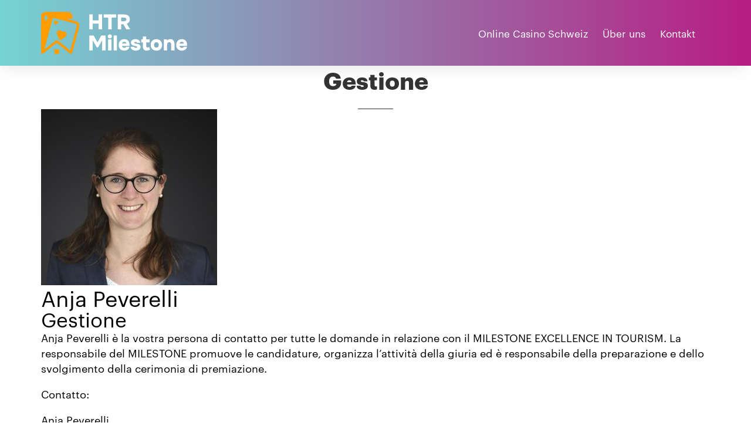

--- FILE ---
content_type: text/html; charset=UTF-8
request_url: https://www.htr-milestone.ch/it/concorso/gestione
body_size: 8352
content:
<!DOCTYPE html>
<html class="html" lang="de-CH">

<head>
  <meta http-equiv="Content-Type" content="text/html; charset=UTF-8" />
  <meta name="viewport" content="width=device-width, initial-scale=1">
  <title>Gestione</title>
  <link rel="stylesheet" href="https://cdnjs.cloudflare.com/ajax/libs/font-awesome/4.7.0/css/font-awesome.min.css">
  <link rel="shortcut icon" href="https://www.htr-milestone.ch/files/typo3conf/ext/htr/resources/public/images/favicon.ico" type="image/vnd.microsoft.icon">
  <meta http-equiv="x-ua-compatible" content="IE=edge" />
  <meta name="generator" content="TYPO3 CMS" />
  <meta name="viewport" content="width=device-width, initial-scale=1" />
  <link rel="stylesheet" type="text/css" href="https://www.htr-milestone.ch/files/npm/foundation-sites-6.5.1/dist/css/foundation.min.css" media="all">
  <link rel="stylesheet" type="text/css" href="https://www.htr-milestone.ch/files/npm/motion-ui-1.2.3/dist/motion-ui.min.css" media="all">
  <link rel="stylesheet" type="text/css" href="https://www.htr-milestone.ch/files/ajax/libs/photoswipe/4.1.3/photoswipe.min.css" media="all">
  <link rel="stylesheet" type="text/css" href="https://www.htr-milestone.ch/files/ajax/libs/photoswipe/4.1.3/default-skin/default-skin.min.css" media="all">
  <link rel="stylesheet" type="text/css" href="https://www.htr-milestone.ch/files/typo3conf/ext/femanager/resources/public/css/main.min_1632131719.css" media="all">
  <link rel="stylesheet" type="text/css" href="https://www.htr-milestone.ch/files/typo3conf/ext/htr/resources/public/build/stylesheet/style_1632131706.css" media="all">
  <script src="https://www.htr-milestone.ch/files/typo3temp/assets/js/62b8391210_1632131971.js"></script>
  <script src="https://ajax.googleapis.com/ajax/libs/jquery/3.7.1/jquery.min.js"></script>
  <meta name='robots' content='index, follow, max-image-preview:large, max-snippet:-1, max-video-preview:-1' />

	<!-- This site is optimized with the Yoast SEO plugin v24.2 - https://yoast.com/wordpress/plugins/seo/ -->
	<link rel="canonical" href="https://www.htr-milestone.ch/it/concorso/gestione" />
	<meta property="og:locale" content="de_DE" />
	<meta property="og:type" content="article" />
	<meta property="og:title" content="Gestione" />
	<meta property="og:url" content="https://www.htr-milestone.ch/it/concorso/gestione" />
	<meta property="og:site_name" content="Startseite" />
	<meta name="twitter:card" content="summary_large_image" />
	<script type="application/ld+json" class="yoast-schema-graph">{"@context":"https://schema.org","@graph":[{"@type":"WebPage","@id":"https://www.htr-milestone.ch/it/concorso/gestione","url":"https://www.htr-milestone.ch/it/concorso/gestione","name":"Gestione","isPartOf":{"@id":"https://www.htr-milestone.ch/#website"},"datePublished":"2025-09-17T10:16:08+00:00","dateModified":"2025-09-17T10:16:08+00:00","breadcrumb":{"@id":"https://www.htr-milestone.ch/it/concorso/gestione#breadcrumb"},"inLanguage":"de-CH","potentialAction":[{"@type":"ReadAction","target":["https://www.htr-milestone.ch/it/concorso/gestione"]}]},{"@type":"BreadcrumbList","@id":"https://www.htr-milestone.ch/it/concorso/gestione#breadcrumb","itemListElement":[{"@type":"ListItem","position":1,"name":"Home","item":"https://www.htr-milestone.ch/"},{"@type":"ListItem","position":2,"name":"Gestione"}]},{"@type":"WebSite","@id":"https://www.htr-milestone.ch/#website","url":"https://www.htr-milestone.ch/","name":"Startseite","description":"","potentialAction":[{"@type":"SearchAction","target":{"@type":"EntryPoint","urlTemplate":"https://www.htr-milestone.ch/?s={search_term_string}"},"query-input":{"@type":"PropertyValueSpecification","valueRequired":true,"valueName":"search_term_string"}}],"inLanguage":"de-CH"}]}</script>
	<!-- / Yoast SEO plugin. -->


<link rel="alternate" title="oEmbed (JSON)" type="application/json+oembed" href="https://www.htr-milestone.ch/wp-json/oembed/1.0/embed?url=https%3A%2F%2Fwww.htr-milestone.ch%2Fit%2Fconcorso%2Fgestione" />
<link rel="alternate" title="oEmbed (XML)" type="text/xml+oembed" href="https://www.htr-milestone.ch/wp-json/oembed/1.0/embed?url=https%3A%2F%2Fwww.htr-milestone.ch%2Fit%2Fconcorso%2Fgestione&#038;format=xml" />
<style id='wp-img-auto-sizes-contain-inline-css' type='text/css'>
img:is([sizes=auto i],[sizes^="auto," i]){contain-intrinsic-size:3000px 1500px}
/*# sourceURL=wp-img-auto-sizes-contain-inline-css */
</style>
<link rel='stylesheet' id='newfaq-content-frontend-css' href='https://www.htr-milestone.ch/wp-content/plugins/faq-content-webnow/newfaq-dist/blocks.style.build.css' type='text/css' media='all' />
<style id='wp-emoji-styles-inline-css' type='text/css'>

	img.wp-smiley, img.emoji {
		display: inline !important;
		border: none !important;
		box-shadow: none !important;
		height: 1em !important;
		width: 1em !important;
		margin: 0 0.07em !important;
		vertical-align: -0.1em !important;
		background: none !important;
		padding: 0 !important;
	}
/*# sourceURL=wp-emoji-styles-inline-css */
</style>
<style id='wp-block-library-inline-css' type='text/css'>
:root{--wp-block-synced-color:#7a00df;--wp-block-synced-color--rgb:122,0,223;--wp-bound-block-color:var(--wp-block-synced-color);--wp-editor-canvas-background:#ddd;--wp-admin-theme-color:#007cba;--wp-admin-theme-color--rgb:0,124,186;--wp-admin-theme-color-darker-10:#006ba1;--wp-admin-theme-color-darker-10--rgb:0,107,160.5;--wp-admin-theme-color-darker-20:#005a87;--wp-admin-theme-color-darker-20--rgb:0,90,135;--wp-admin-border-width-focus:2px}@media (min-resolution:192dpi){:root{--wp-admin-border-width-focus:1.5px}}.wp-element-button{cursor:pointer}:root .has-very-light-gray-background-color{background-color:#eee}:root .has-very-dark-gray-background-color{background-color:#313131}:root .has-very-light-gray-color{color:#eee}:root .has-very-dark-gray-color{color:#313131}:root .has-vivid-green-cyan-to-vivid-cyan-blue-gradient-background{background:linear-gradient(135deg,#00d084,#0693e3)}:root .has-purple-crush-gradient-background{background:linear-gradient(135deg,#34e2e4,#4721fb 50%,#ab1dfe)}:root .has-hazy-dawn-gradient-background{background:linear-gradient(135deg,#faaca8,#dad0ec)}:root .has-subdued-olive-gradient-background{background:linear-gradient(135deg,#fafae1,#67a671)}:root .has-atomic-cream-gradient-background{background:linear-gradient(135deg,#fdd79a,#004a59)}:root .has-nightshade-gradient-background{background:linear-gradient(135deg,#330968,#31cdcf)}:root .has-midnight-gradient-background{background:linear-gradient(135deg,#020381,#2874fc)}:root{--wp--preset--font-size--normal:16px;--wp--preset--font-size--huge:42px}.has-regular-font-size{font-size:1em}.has-larger-font-size{font-size:2.625em}.has-normal-font-size{font-size:var(--wp--preset--font-size--normal)}.has-huge-font-size{font-size:var(--wp--preset--font-size--huge)}.has-text-align-center{text-align:center}.has-text-align-left{text-align:left}.has-text-align-right{text-align:right}.has-fit-text{white-space:nowrap!important}#end-resizable-editor-section{display:none}.aligncenter{clear:both}.items-justified-left{justify-content:flex-start}.items-justified-center{justify-content:center}.items-justified-right{justify-content:flex-end}.items-justified-space-between{justify-content:space-between}.screen-reader-text{border:0;clip-path:inset(50%);height:1px;margin:-1px;overflow:hidden;padding:0;position:absolute;width:1px;word-wrap:normal!important}.screen-reader-text:focus{background-color:#ddd;clip-path:none;color:#444;display:block;font-size:1em;height:auto;left:5px;line-height:normal;padding:15px 23px 14px;text-decoration:none;top:5px;width:auto;z-index:100000}html :where(.has-border-color){border-style:solid}html :where([style*=border-top-color]){border-top-style:solid}html :where([style*=border-right-color]){border-right-style:solid}html :where([style*=border-bottom-color]){border-bottom-style:solid}html :where([style*=border-left-color]){border-left-style:solid}html :where([style*=border-width]){border-style:solid}html :where([style*=border-top-width]){border-top-style:solid}html :where([style*=border-right-width]){border-right-style:solid}html :where([style*=border-bottom-width]){border-bottom-style:solid}html :where([style*=border-left-width]){border-left-style:solid}html :where(img[class*=wp-image-]){height:auto;max-width:100%}:where(figure){margin:0 0 1em}html :where(.is-position-sticky){--wp-admin--admin-bar--position-offset:var(--wp-admin--admin-bar--height,0px)}@media screen and (max-width:600px){html :where(.is-position-sticky){--wp-admin--admin-bar--position-offset:0px}}

/*# sourceURL=wp-block-library-inline-css */
</style><style id='global-styles-inline-css' type='text/css'>
:root{--wp--preset--aspect-ratio--square: 1;--wp--preset--aspect-ratio--4-3: 4/3;--wp--preset--aspect-ratio--3-4: 3/4;--wp--preset--aspect-ratio--3-2: 3/2;--wp--preset--aspect-ratio--2-3: 2/3;--wp--preset--aspect-ratio--16-9: 16/9;--wp--preset--aspect-ratio--9-16: 9/16;--wp--preset--color--black: #000000;--wp--preset--color--cyan-bluish-gray: #abb8c3;--wp--preset--color--white: #ffffff;--wp--preset--color--pale-pink: #f78da7;--wp--preset--color--vivid-red: #cf2e2e;--wp--preset--color--luminous-vivid-orange: #ff6900;--wp--preset--color--luminous-vivid-amber: #fcb900;--wp--preset--color--light-green-cyan: #7bdcb5;--wp--preset--color--vivid-green-cyan: #00d084;--wp--preset--color--pale-cyan-blue: #8ed1fc;--wp--preset--color--vivid-cyan-blue: #0693e3;--wp--preset--color--vivid-purple: #9b51e0;--wp--preset--gradient--vivid-cyan-blue-to-vivid-purple: linear-gradient(135deg,rgb(6,147,227) 0%,rgb(155,81,224) 100%);--wp--preset--gradient--light-green-cyan-to-vivid-green-cyan: linear-gradient(135deg,rgb(122,220,180) 0%,rgb(0,208,130) 100%);--wp--preset--gradient--luminous-vivid-amber-to-luminous-vivid-orange: linear-gradient(135deg,rgb(252,185,0) 0%,rgb(255,105,0) 100%);--wp--preset--gradient--luminous-vivid-orange-to-vivid-red: linear-gradient(135deg,rgb(255,105,0) 0%,rgb(207,46,46) 100%);--wp--preset--gradient--very-light-gray-to-cyan-bluish-gray: linear-gradient(135deg,rgb(238,238,238) 0%,rgb(169,184,195) 100%);--wp--preset--gradient--cool-to-warm-spectrum: linear-gradient(135deg,rgb(74,234,220) 0%,rgb(151,120,209) 20%,rgb(207,42,186) 40%,rgb(238,44,130) 60%,rgb(251,105,98) 80%,rgb(254,248,76) 100%);--wp--preset--gradient--blush-light-purple: linear-gradient(135deg,rgb(255,206,236) 0%,rgb(152,150,240) 100%);--wp--preset--gradient--blush-bordeaux: linear-gradient(135deg,rgb(254,205,165) 0%,rgb(254,45,45) 50%,rgb(107,0,62) 100%);--wp--preset--gradient--luminous-dusk: linear-gradient(135deg,rgb(255,203,112) 0%,rgb(199,81,192) 50%,rgb(65,88,208) 100%);--wp--preset--gradient--pale-ocean: linear-gradient(135deg,rgb(255,245,203) 0%,rgb(182,227,212) 50%,rgb(51,167,181) 100%);--wp--preset--gradient--electric-grass: linear-gradient(135deg,rgb(202,248,128) 0%,rgb(113,206,126) 100%);--wp--preset--gradient--midnight: linear-gradient(135deg,rgb(2,3,129) 0%,rgb(40,116,252) 100%);--wp--preset--font-size--small: 13px;--wp--preset--font-size--medium: 20px;--wp--preset--font-size--large: 36px;--wp--preset--font-size--x-large: 42px;--wp--preset--spacing--20: 0.44rem;--wp--preset--spacing--30: 0.67rem;--wp--preset--spacing--40: 1rem;--wp--preset--spacing--50: 1.5rem;--wp--preset--spacing--60: 2.25rem;--wp--preset--spacing--70: 3.38rem;--wp--preset--spacing--80: 5.06rem;--wp--preset--shadow--natural: 6px 6px 9px rgba(0, 0, 0, 0.2);--wp--preset--shadow--deep: 12px 12px 50px rgba(0, 0, 0, 0.4);--wp--preset--shadow--sharp: 6px 6px 0px rgba(0, 0, 0, 0.2);--wp--preset--shadow--outlined: 6px 6px 0px -3px rgb(255, 255, 255), 6px 6px rgb(0, 0, 0);--wp--preset--shadow--crisp: 6px 6px 0px rgb(0, 0, 0);}:where(.is-layout-flex){gap: 0.5em;}:where(.is-layout-grid){gap: 0.5em;}body .is-layout-flex{display: flex;}.is-layout-flex{flex-wrap: wrap;align-items: center;}.is-layout-flex > :is(*, div){margin: 0;}body .is-layout-grid{display: grid;}.is-layout-grid > :is(*, div){margin: 0;}:where(.wp-block-columns.is-layout-flex){gap: 2em;}:where(.wp-block-columns.is-layout-grid){gap: 2em;}:where(.wp-block-post-template.is-layout-flex){gap: 1.25em;}:where(.wp-block-post-template.is-layout-grid){gap: 1.25em;}.has-black-color{color: var(--wp--preset--color--black) !important;}.has-cyan-bluish-gray-color{color: var(--wp--preset--color--cyan-bluish-gray) !important;}.has-white-color{color: var(--wp--preset--color--white) !important;}.has-pale-pink-color{color: var(--wp--preset--color--pale-pink) !important;}.has-vivid-red-color{color: var(--wp--preset--color--vivid-red) !important;}.has-luminous-vivid-orange-color{color: var(--wp--preset--color--luminous-vivid-orange) !important;}.has-luminous-vivid-amber-color{color: var(--wp--preset--color--luminous-vivid-amber) !important;}.has-light-green-cyan-color{color: var(--wp--preset--color--light-green-cyan) !important;}.has-vivid-green-cyan-color{color: var(--wp--preset--color--vivid-green-cyan) !important;}.has-pale-cyan-blue-color{color: var(--wp--preset--color--pale-cyan-blue) !important;}.has-vivid-cyan-blue-color{color: var(--wp--preset--color--vivid-cyan-blue) !important;}.has-vivid-purple-color{color: var(--wp--preset--color--vivid-purple) !important;}.has-black-background-color{background-color: var(--wp--preset--color--black) !important;}.has-cyan-bluish-gray-background-color{background-color: var(--wp--preset--color--cyan-bluish-gray) !important;}.has-white-background-color{background-color: var(--wp--preset--color--white) !important;}.has-pale-pink-background-color{background-color: var(--wp--preset--color--pale-pink) !important;}.has-vivid-red-background-color{background-color: var(--wp--preset--color--vivid-red) !important;}.has-luminous-vivid-orange-background-color{background-color: var(--wp--preset--color--luminous-vivid-orange) !important;}.has-luminous-vivid-amber-background-color{background-color: var(--wp--preset--color--luminous-vivid-amber) !important;}.has-light-green-cyan-background-color{background-color: var(--wp--preset--color--light-green-cyan) !important;}.has-vivid-green-cyan-background-color{background-color: var(--wp--preset--color--vivid-green-cyan) !important;}.has-pale-cyan-blue-background-color{background-color: var(--wp--preset--color--pale-cyan-blue) !important;}.has-vivid-cyan-blue-background-color{background-color: var(--wp--preset--color--vivid-cyan-blue) !important;}.has-vivid-purple-background-color{background-color: var(--wp--preset--color--vivid-purple) !important;}.has-black-border-color{border-color: var(--wp--preset--color--black) !important;}.has-cyan-bluish-gray-border-color{border-color: var(--wp--preset--color--cyan-bluish-gray) !important;}.has-white-border-color{border-color: var(--wp--preset--color--white) !important;}.has-pale-pink-border-color{border-color: var(--wp--preset--color--pale-pink) !important;}.has-vivid-red-border-color{border-color: var(--wp--preset--color--vivid-red) !important;}.has-luminous-vivid-orange-border-color{border-color: var(--wp--preset--color--luminous-vivid-orange) !important;}.has-luminous-vivid-amber-border-color{border-color: var(--wp--preset--color--luminous-vivid-amber) !important;}.has-light-green-cyan-border-color{border-color: var(--wp--preset--color--light-green-cyan) !important;}.has-vivid-green-cyan-border-color{border-color: var(--wp--preset--color--vivid-green-cyan) !important;}.has-pale-cyan-blue-border-color{border-color: var(--wp--preset--color--pale-cyan-blue) !important;}.has-vivid-cyan-blue-border-color{border-color: var(--wp--preset--color--vivid-cyan-blue) !important;}.has-vivid-purple-border-color{border-color: var(--wp--preset--color--vivid-purple) !important;}.has-vivid-cyan-blue-to-vivid-purple-gradient-background{background: var(--wp--preset--gradient--vivid-cyan-blue-to-vivid-purple) !important;}.has-light-green-cyan-to-vivid-green-cyan-gradient-background{background: var(--wp--preset--gradient--light-green-cyan-to-vivid-green-cyan) !important;}.has-luminous-vivid-amber-to-luminous-vivid-orange-gradient-background{background: var(--wp--preset--gradient--luminous-vivid-amber-to-luminous-vivid-orange) !important;}.has-luminous-vivid-orange-to-vivid-red-gradient-background{background: var(--wp--preset--gradient--luminous-vivid-orange-to-vivid-red) !important;}.has-very-light-gray-to-cyan-bluish-gray-gradient-background{background: var(--wp--preset--gradient--very-light-gray-to-cyan-bluish-gray) !important;}.has-cool-to-warm-spectrum-gradient-background{background: var(--wp--preset--gradient--cool-to-warm-spectrum) !important;}.has-blush-light-purple-gradient-background{background: var(--wp--preset--gradient--blush-light-purple) !important;}.has-blush-bordeaux-gradient-background{background: var(--wp--preset--gradient--blush-bordeaux) !important;}.has-luminous-dusk-gradient-background{background: var(--wp--preset--gradient--luminous-dusk) !important;}.has-pale-ocean-gradient-background{background: var(--wp--preset--gradient--pale-ocean) !important;}.has-electric-grass-gradient-background{background: var(--wp--preset--gradient--electric-grass) !important;}.has-midnight-gradient-background{background: var(--wp--preset--gradient--midnight) !important;}.has-small-font-size{font-size: var(--wp--preset--font-size--small) !important;}.has-medium-font-size{font-size: var(--wp--preset--font-size--medium) !important;}.has-large-font-size{font-size: var(--wp--preset--font-size--large) !important;}.has-x-large-font-size{font-size: var(--wp--preset--font-size--x-large) !important;}
/*# sourceURL=global-styles-inline-css */
</style>

<style id='classic-theme-styles-inline-css' type='text/css'>
/*! This file is auto-generated */
.wp-block-button__link{color:#fff;background-color:#32373c;border-radius:9999px;box-shadow:none;text-decoration:none;padding:calc(.667em + 2px) calc(1.333em + 2px);font-size:1.125em}.wp-block-file__button{background:#32373c;color:#fff;text-decoration:none}
/*# sourceURL=/wp-includes/css/classic-themes.min.css */
</style>
<link rel='stylesheet' id='my-theme-style-css' href='https://www.htr-milestone.ch/wp-content/themes/209o3ih7zaxuhh7wl4vsv398192/style.css?ver=1758820399' type='text/css' media='all' />
<link rel='stylesheet' id='brand-management-public-css' href='https://www.htr-milestone.ch/wp-content/plugins/brand-management-plugin/public/css/brand-management-public.css?ver=6.9' type='text/css' media='screen' />
<script type="text/javascript" id="brand-management-ajax-handler-js-extra">
/* <![CDATA[ */
var likes_handler = {"id":"1","url":"https://www.htr-milestone.ch/wp-admin/admin-ajax.php","nonce":"83917f27f4","fail_text":"You have already voted.","partner_label_css_url":"/wp-content/plugins/brand-management-plugin/public/css/bm-partner-label.css","black_friday_deal_css_url":"/wp-content/plugins/brand-management-plugin/public/css/bm-black-friday-deal.css"};
//# sourceURL=brand-management-ajax-handler-js-extra
/* ]]> */
</script>
<link rel="https://api.w.org/" href="https://www.htr-milestone.ch/wp-json/" /><link rel="alternate" title="JSON" type="application/json" href="https://www.htr-milestone.ch/wp-json/wp/v2/pages/567" /><link rel="EditURI" type="application/rsd+xml" title="RSD" href="https://www.htr-milestone.ch/xmlrpc.php?rsd" />
<meta name="generator" content="WordPress 6.9" />
<link rel='shortlink' href='https://www.htr-milestone.ch/?p=567' />
<script type="application/ld+json">{
    "@context": "https://schema.org",
    "@type": "Article",
    "mainEntityOfPage": {
        "@type": "WebPage",
        "@id": "https://www.htr-milestone.ch/it/concorso/gestione"
    },
    "headline": "Gestione",
    "description": "Gestione Anja Peverelli Gestione Anja Peverelli \u00e8 la vostra [&hellip;]",
    "url": "https://www.htr-milestone.ch/it/concorso/gestione",
    "image": [
        "https://www.htr-milestone.ch/wp-content/uploads/2025/10/htr-milestone.ch-light-logo.svg"
    ],
    "author": {
        "@type": "Person",
        "name": "",
        "url": "https://www.htr-milestone.ch/author"
    },
    "publisher": {
        "@type": "Organization",
        "name": "Startseite",
        "logo": {
            "@type": "ImageObject",
            "url": "https://www.htr-milestone.ch/wp-content/uploads/2025/10/cropped-htr-milestone.ch-tab-favicon.png"
        }
    },
    "datePublished": "2025-09-17T10:16:08+00:00",
    "dateModified": "2025-09-17T10:16:08+00:00"
}</script><style>
            .logo img {
                width: 70px;
                height: auto;
            }
        </style><link rel="icon" href="https://www.htr-milestone.ch/wp-content/uploads/2025/10/cropped-htr-milestone.ch-tab-favicon-32x32.png" sizes="32x32" />
<link rel="icon" href="https://www.htr-milestone.ch/wp-content/uploads/2025/10/cropped-htr-milestone.ch-tab-favicon-192x192.png" sizes="192x192" />
<link rel="apple-touch-icon" href="https://www.htr-milestone.ch/wp-content/uploads/2025/10/cropped-htr-milestone.ch-tab-favicon-180x180.png" />
<meta name="msapplication-TileImage" content="https://www.htr-milestone.ch/wp-content/uploads/2025/10/cropped-htr-milestone.ch-tab-favicon-270x270.png" />
</head>

<body class="wp-singular page-template page-template-template_2 page-template-template_2-php page page-id-567 wp-theme-209o3ih7zaxuhh7wl4vsv398192 ">
  <div class="page-background-video page-background-video-with-panel">
  </div>
  <div class="site-wrap cfix js-site-wrap">
    <header class="site-header" data-context="theme.topcontainer" data-hover-hint="header">
      <div class="site-header-in container">
        <div class="logo-wrap" data-hover-hint="logo">
          <div class="logo e2e-site-logo-text logo-image">
                          <a href="https://www.htr-milestone.ch"><img src="https://www.htr-milestone.ch/wp-content/uploads/2025/10/htr-milestone.ch-light-logo.svg" alt="Startseite"></a>
                      </div>
        </div>
        <div class="header-item header-item--navigation text-center container">
          <div class="mobile-menu"><i class="fa fa-bars"></i></div>
          <ul class="wp-menu">
            <li id="menu-item-9505" class="menu-item menu-item-type-custom menu-item-object-custom menu-item-9505"><a href="/" class=" top_link">Online Casino Schweiz</a></li>
<li id="menu-item-9490" class="menu-item menu-item-type-post_type menu-item-object-page menu-item-9490"><a href="https://www.htr-milestone.ch/ueber-uns" class=" top_link">Über uns</a></li>
<li id="menu-item-9489" class="menu-item menu-item-type-post_type menu-item-object-page menu-item-9489"><a href="https://www.htr-milestone.ch/kontakt" class=" top_link">Kontakt</a></li>
          </ul>
        </div>
      </div>
    </header>
    <main class="content container">
		<link rel="stylesheet" type="text/css" media="all" href="https://www.htr-milestone.ch/wp-content/themes/209o3ih7zaxuhh7wl4vsv398192/style.css" />

	<h1>Gestione</h1>
	<div class="grid-x align-center">
<div id="c10" class="frame cell small-12 medium-12 large-12 frame-type-textmedia frame-layout-0"><a id="c41"></a><div class="ce-text-media-wrap ce-position-horizontal-left ce-position-vertical-intext"><div class="ce-media"><figure class="image"><img decoding="async" class="image-embed-item" src="https://www.htr-milestone.ch/files/fileadmin/_processed_/d/8/csm_anja_peverelli_fc4ddda109.jpg" width="300" height="300" loading="lazy" alt=""/></figure></div><div class="ce-text"><header><h2 class="">
                Anja Peverelli
            </h2><h3 class="">
                Gestione
            </h3></header><p class="h3kpkg5g7gtu3mpbd">Anja Peverelli è la vostra persona di contatto per tutte le domande in relazione con il MILESTONE EXCELLENCE IN TOURISM. La responsabile del MILESTONE promuove le candidature, organizza l’attività della giuria ed è responsabile della preparazione e dello svolgimento della cerimonia di premiazione.</p><p class="h3kpkg5g7gtu3mpbd">Contatto:</p><p class="h3kpkg5g7gtu3mpbd">Anja Peverelli<br class="h3kpkg5g7gtu3mpbd"> BSc Business Administration<br class="h3kpkg5g7gtu3mpbd"> Telefono: 031 370 42 14<br class="h3kpkg5g7gtu3mpbd"> E-Mail: <a href="javascript:linkTo_UnCryptMailto(%27jxfiql7fkclXeqo%3Ajfibpqlkb%2Bze%27);">info@<span style="display:none;">remove-this.</span>htr-milestone.ch</a></p></div></div></div>
	</div></main>
</div>

<footer class="footer">
	<div class="container">
					<aside id="nav_menu-3" class="widget widget_nav_menu"><div class="menu-footer-menu-container"><ul id="menu-footer-menu" class="menu"><li id="menu-item-9491" class="menu-item menu-item-type-post_type menu-item-object-page menu-item-9491"><a href="https://www.htr-milestone.ch/datenschutzerklaerung" class=" top_link">Datenschutzerklärung</a></li>
<li id="menu-item-9492" class="menu-item menu-item-type-post_type menu-item-object-page menu-item-9492"><a href="https://www.htr-milestone.ch/allgemeine-geschaeftsbedingungen" class=" top_link">Allgemeine Geschäftsbedingungen (AGB)</a></li>
<li id="menu-item-9493" class="menu-item menu-item-type-post_type menu-item-object-page menu-item-9493"><a href="https://www.htr-milestone.ch/verantwortungsvolles-gluecksspiel" class=" top_link">Verantwortungsvolles Spielen</a></li>
</ul></div></aside><aside id="block-8" class="widget widget_block">Copyright © 2026.</aside>	</div>
</footer>
<!-- <script src="https://ajax.googleapis.com/ajax/libs/jquery/3.7.1/jquery.min.js"></script> -->
<script src="https://www.htr-milestone.ch/files/jquery-3.3.1.min.js"></script>
<script src="https://www.htr-milestone.ch/files/bootstrap/3.3.7/js/bootstrap.min.js"></script>
<script src="https://www.htr-milestone.ch/files/npm/foundation-sites-6.5.1/dist/js/foundation.min.js"></script>
<script src="https://www.htr-milestone.ch/files/ajax/libs/photoswipe/4.1.3/photoswipe.min.js"></script>
<script src="https://www.htr-milestone.ch/files/ajax/libs/photoswipe/4.1.3/photoswipe-ui-default.min.js"></script>
<script src="https://www.htr-milestone.ch/files/typo3conf/ext/femanager/resources/public/javascript/validation.min_1632131719.js"></script>
<script src="https://www.htr-milestone.ch/files/typo3conf/ext/femanager/resources/public/javascript/femanager.min_1632131719.js"></script>
<script src="https://www.htr-milestone.ch/files/typo3conf/ext/htr/resources/public/javascript/vendor/noblecount.min_1632131706.js"></script>
<script src="https://www.htr-milestone.ch/files/typo3conf/ext/htr/resources/public/build/javascript/app_1632131706.js"></script>
<script src="https://www.htr-milestone.ch/files/typo3temp/assets/js/97a27ad2a4_1632131971.js"></script>
<script>
  $(document).ready(function() {
    $(".site-header-in .mobile-menu").click(function() {
      $(".site-header-in .wp-menu").slideToggle();
    });
    if (jQuery(window).width() < 991) {
      jQuery(".sub-menu").before("<span class='toggle-menu'><i class='fa fa-angle-down' aria-hidden='true'></i></span>");
      jQuery('.sub-menu').hide();
      jQuery('.toggle-menu').on('click', function() {
        jQuery('.toggle-menu').removeClass('on');
        if (jQuery(this).next().is(':visible')) {
          jQuery(this).removeClass('on');
          jQuery(this).next().slideUp('normal');
        } else {
          console.log(jQuery(this).next().is(':visible'))
          jQuery(this).addClass('on');
          jQuery(this).next().slideDown('normal');
        }
      });
    }

  });
</script>
<script type="speculationrules">
{"prefetch":[{"source":"document","where":{"and":[{"href_matches":"/*"},{"not":{"href_matches":["/wp-*.php","/wp-admin/*","/wp-content/uploads/*","/wp-content/*","/wp-content/plugins/*","/wp-content/themes/209o3ih7zaxuhh7wl4vsv398192/*","/*\\?(.+)"]}},{"not":{"selector_matches":"a[rel~=\"nofollow\"]"}},{"not":{"selector_matches":".no-prefetch, .no-prefetch a"}}]},"eagerness":"conservative"}]}
</script>
<script id="wp-emoji-settings" type="application/json">
{"baseUrl":"https://s.w.org/images/core/emoji/17.0.2/72x72/","ext":".png","svgUrl":"https://s.w.org/images/core/emoji/17.0.2/svg/","svgExt":".svg","source":{"concatemoji":"https://www.htr-milestone.ch/wp-includes/js/wp-emoji-release.min.js?ver=6.9"}}
</script>
<script type="module">
/* <![CDATA[ */
/*! This file is auto-generated */
const a=JSON.parse(document.getElementById("wp-emoji-settings").textContent),o=(window._wpemojiSettings=a,"wpEmojiSettingsSupports"),s=["flag","emoji"];function i(e){try{var t={supportTests:e,timestamp:(new Date).valueOf()};sessionStorage.setItem(o,JSON.stringify(t))}catch(e){}}function c(e,t,n){e.clearRect(0,0,e.canvas.width,e.canvas.height),e.fillText(t,0,0);t=new Uint32Array(e.getImageData(0,0,e.canvas.width,e.canvas.height).data);e.clearRect(0,0,e.canvas.width,e.canvas.height),e.fillText(n,0,0);const a=new Uint32Array(e.getImageData(0,0,e.canvas.width,e.canvas.height).data);return t.every((e,t)=>e===a[t])}function p(e,t){e.clearRect(0,0,e.canvas.width,e.canvas.height),e.fillText(t,0,0);var n=e.getImageData(16,16,1,1);for(let e=0;e<n.data.length;e++)if(0!==n.data[e])return!1;return!0}function u(e,t,n,a){switch(t){case"flag":return n(e,"\ud83c\udff3\ufe0f\u200d\u26a7\ufe0f","\ud83c\udff3\ufe0f\u200b\u26a7\ufe0f")?!1:!n(e,"\ud83c\udde8\ud83c\uddf6","\ud83c\udde8\u200b\ud83c\uddf6")&&!n(e,"\ud83c\udff4\udb40\udc67\udb40\udc62\udb40\udc65\udb40\udc6e\udb40\udc67\udb40\udc7f","\ud83c\udff4\u200b\udb40\udc67\u200b\udb40\udc62\u200b\udb40\udc65\u200b\udb40\udc6e\u200b\udb40\udc67\u200b\udb40\udc7f");case"emoji":return!a(e,"\ud83e\u1fac8")}return!1}function f(e,t,n,a){let r;const o=(r="undefined"!=typeof WorkerGlobalScope&&self instanceof WorkerGlobalScope?new OffscreenCanvas(300,150):document.createElement("canvas")).getContext("2d",{willReadFrequently:!0}),s=(o.textBaseline="top",o.font="600 32px Arial",{});return e.forEach(e=>{s[e]=t(o,e,n,a)}),s}function r(e){var t=document.createElement("script");t.src=e,t.defer=!0,document.head.appendChild(t)}a.supports={everything:!0,everythingExceptFlag:!0},new Promise(t=>{let n=function(){try{var e=JSON.parse(sessionStorage.getItem(o));if("object"==typeof e&&"number"==typeof e.timestamp&&(new Date).valueOf()<e.timestamp+604800&&"object"==typeof e.supportTests)return e.supportTests}catch(e){}return null}();if(!n){if("undefined"!=typeof Worker&&"undefined"!=typeof OffscreenCanvas&&"undefined"!=typeof URL&&URL.createObjectURL&&"undefined"!=typeof Blob)try{var e="postMessage("+f.toString()+"("+[JSON.stringify(s),u.toString(),c.toString(),p.toString()].join(",")+"));",a=new Blob([e],{type:"text/javascript"});const r=new Worker(URL.createObjectURL(a),{name:"wpTestEmojiSupports"});return void(r.onmessage=e=>{i(n=e.data),r.terminate(),t(n)})}catch(e){}i(n=f(s,u,c,p))}t(n)}).then(e=>{for(const n in e)a.supports[n]=e[n],a.supports.everything=a.supports.everything&&a.supports[n],"flag"!==n&&(a.supports.everythingExceptFlag=a.supports.everythingExceptFlag&&a.supports[n]);var t;a.supports.everythingExceptFlag=a.supports.everythingExceptFlag&&!a.supports.flag,a.supports.everything||((t=a.source||{}).concatemoji?r(t.concatemoji):t.wpemoji&&t.twemoji&&(r(t.twemoji),r(t.wpemoji)))});
//# sourceURL=https://www.htr-milestone.ch/wp-includes/js/wp-emoji-loader.min.js
/* ]]> */
</script>
<script defer src="https://static.cloudflareinsights.com/beacon.min.js/vcd15cbe7772f49c399c6a5babf22c1241717689176015" integrity="sha512-ZpsOmlRQV6y907TI0dKBHq9Md29nnaEIPlkf84rnaERnq6zvWvPUqr2ft8M1aS28oN72PdrCzSjY4U6VaAw1EQ==" data-cf-beacon='{"version":"2024.11.0","token":"c5423e462f484adb9952078b2c7da60a","r":1,"server_timing":{"name":{"cfCacheStatus":true,"cfEdge":true,"cfExtPri":true,"cfL4":true,"cfOrigin":true,"cfSpeedBrain":true},"location_startswith":null}}' crossorigin="anonymous"></script>
</body>

</html>

--- FILE ---
content_type: text/css
request_url: https://www.htr-milestone.ch/files/typo3conf/ext/htr/resources/public/build/stylesheet/style_1632131706.css
body_size: 6531
content:
@font-face{font-family:Graphik Web;src:url(../fonts/graphik-superitalic-web.eot);src:url(../fonts/graphik-superitalic-web.eot#iefix) format("embedded-opentype"),url(../fonts/graphik-superitalic-web.woff) format("woff2"),url(../fonts/graphik-superitalic-web.woff) format("woff");font-weight:900;font-style:italic;font-stretch:normal}.Graphik-SuperItalic-Web{font-style:italic}@font-face{font-family:Graphik Web;src:url(../fonts/graphik-super-web.eot);src:url(../fonts/graphik-super-web.eot#iefix) format("embedded-opentype"),url(../fonts/graphik-super-web.woff) format("woff2"),url(../fonts/graphik-super-web.woff) format("woff");font-weight:900;font-style:normal;font-stretch:normal}.Graphik-Super-Web,.Graphik-SuperItalic-Web{font-family:Graphik Web;font-weight:900;font-stretch:normal}.Graphik-Super-Web{font-style:normal}@font-face{font-family:Graphik Web;src:url(../fonts/graphik-blackitalic-web.eot);src:url(../fonts/graphik-blackitalic-web.eot#iefix) format("embedded-opentype"),url(../fonts/graphik-blackitalic-web.woff) format("woff2"),url(../fonts/graphik-blackitalic-web.woff) format("woff");font-weight:800;font-style:italic;font-stretch:normal}.Graphik-BlackItalic-Web{font-style:italic}@font-face{font-family:Graphik Web;src:url(../fonts/graphik-black-web.eot);src:url(../fonts/graphik-black-web.eot#iefix) format("embedded-opentype"),url(../fonts/graphik-black-web.woff) format("woff2"),url(../fonts/graphik-black-web.woff) format("woff");font-weight:800;font-style:normal;font-stretch:normal}.Graphik-Black-Web,.Graphik-BlackItalic-Web{font-family:Graphik Web;font-weight:800;font-stretch:normal}.Graphik-Black-Web{font-style:normal}@font-face{font-family:Graphik Web;src:url(../fonts/graphik-bolditalic-web.eot);src:url(../fonts/graphik-bolditalic-web.eot#iefix) format("embedded-opentype"),url(../fonts/graphik-bolditalic-web.woff) format("woff2"),url(../fonts/graphik-bolditalic-web.woff) format("woff");font-weight:700;font-style:italic;font-stretch:normal}.Graphik-BoldItalic-Web{font-style:italic}@font-face{font-family:Graphik Web;src:url(../fonts/graphik-bold-web.eot);src:url(../fonts/graphik-bold-web.eot#iefix) format("embedded-opentype"),url(../fonts/graphik-bold-web.woff) format("woff2"),url(../fonts/graphik-bold-web.woff) format("woff");font-weight:700;font-style:normal;font-stretch:normal}.Graphik-Bold-Web,.Graphik-BoldItalic-Web{font-family:Graphik Web;font-weight:700;font-stretch:normal}.Graphik-Bold-Web{font-style:normal}@font-face{font-family:Graphik Web;src:url(../fonts/graphik-semibolditalic-web.eot);src:url(../fonts/graphik-semibolditalic-web.eot#iefix) format("embedded-opentype"),url(../fonts/graphik-semibolditalic-web.woff) format("woff2"),url(../fonts/graphik-semibolditalic-web.woff) format("woff");font-weight:600;font-style:italic;font-stretch:normal}.Graphik-SemiboldItalic-Web{font-style:italic}@font-face{font-family:Graphik Web;src:url(../fonts/graphik-semibold-web.eot);src:url(../fonts/graphik-semibold-web.eot#iefix) format("embedded-opentype"),url(../fonts/graphik-semibold-web.woff) format("woff2"),url(../fonts/graphik-semibold-web.woff) format("woff");font-weight:600;font-style:normal;font-stretch:normal}.Graphik-Semibold-Web,.Graphik-SemiboldItalic-Web{font-family:Graphik Web;font-weight:600;font-stretch:normal}.Graphik-Semibold-Web{font-style:normal}@font-face{font-family:Graphik Web;src:url(../fonts/graphik-mediumitalic-web.eot);src:url(../fonts/graphik-mediumitalic-web.eot#iefix) format("embedded-opentype"),url(../fonts/graphik-mediumitalic-web.woff) format("woff2"),url(../fonts/graphik-mediumitalic-web.woff) format("woff");font-weight:500;font-style:italic;font-stretch:normal}.Graphik-MediumItalic-Web{font-style:italic}@font-face{font-family:Graphik Web;src:url(../fonts/graphik-medium-web.eot);src:url(../fonts/graphik-medium-web.eot#iefix) format("embedded-opentype"),url(../fonts/graphik-medium-web.woff) format("woff2"),url(../fonts/graphik-medium-web.woff) format("woff");font-weight:500;font-style:normal;font-stretch:normal}.Graphik-Medium-Web,.Graphik-MediumItalic-Web{font-family:Graphik Web;font-weight:500;font-stretch:normal}.Graphik-Medium-Web{font-style:normal}@font-face{font-family:Graphik Web;src:url(../fonts/graphik-regularitalic-web.eot);src:url(../fonts/graphik-regularitalic-web.eot#iefix) format("embedded-opentype"),url(../fonts/graphik-regularitalic-web.woff) format("woff2"),url(../fonts/graphik-regularitalic-web.woff) format("woff");font-weight:400;font-style:italic;font-stretch:normal}.Graphik-RegularItalic-Web{font-style:italic}@font-face{font-family:Graphik Web;src:url(../fonts/graphik-regular-web.eot);src:url(../fonts/graphik-regular-web.eot#iefix) format("embedded-opentype"),url(../fonts/graphik-regular-web.woff) format("woff2"),url(../fonts/graphik-regular-web.woff) format("woff");font-weight:400;font-style:normal;font-stretch:normal}.Graphik-Regular-Web,.Graphik-RegularItalic-Web{font-family:Graphik Web;font-weight:400;font-stretch:normal}.Graphik-Regular-Web{font-style:normal}@font-face{font-family:Graphik Web;src:url(../fonts/graphik-lightitalic-web.eot);src:url(../fonts/graphik-lightitalic-web.eot#iefix) format("embedded-opentype"),url(../fonts/graphik-lightitalic-web.woff) format("woff2"),url(../fonts/graphik-lightitalic-web.woff) format("woff");font-weight:300;font-style:italic;font-stretch:normal}.Graphik-LightItalic-Web{font-style:italic}@font-face{font-family:Graphik Web;src:url(../fonts/graphik-light-web.eot);src:url(../fonts/graphik-light-web.eot#iefix) format("embedded-opentype"),url(../fonts/graphik-light-web.woff) format("woff2"),url(../fonts/graphik-light-web.woff) format("woff");font-weight:300;font-style:normal;font-stretch:normal}.Graphik-Light-Web,.Graphik-LightItalic-Web{font-family:Graphik Web;font-weight:300;font-stretch:normal}.Graphik-Light-Web{font-style:normal}@font-face{font-family:Graphik Web;src:url(../fonts/graphik-extralightitalic-web.eot);src:url(../fonts/graphik-extralightitalic-web.eot#iefix) format("embedded-opentype"),url(../fonts/graphik-extralightitalic-web.woff) format("woff2"),url(../fonts/graphik-extralightitalic-web.woff) format("woff");font-weight:200;font-style:italic;font-stretch:normal}.Graphik-ExtralightItalic-Web{font-style:italic}@font-face{font-family:Graphik Web;src:url(../fonts/graphik-extralight-web.eot);src:url(../fonts/graphik-extralight-web.eot#iefix) format("embedded-opentype"),url(../fonts/graphik-extralight-web.woff) format("woff2"),url(../fonts/graphik-extralight-web.woff) format("woff");font-weight:200;font-style:normal;font-stretch:normal}.Graphik-Extralight-Web,.Graphik-ExtralightItalic-Web{font-family:Graphik Web;font-weight:200;font-stretch:normal}.Graphik-Extralight-Web{font-style:normal}@font-face{font-family:Graphik Web;src:url(../fonts/graphik-thinitalic-web.eot);src:url(../fonts/graphik-thinitalic-web.eot#iefix) format("embedded-opentype"),url(../fonts/graphik-thinitalic-web.woff) format("woff2"),url(../fonts/graphik-thinitalic-web.woff) format("woff");font-weight:100;font-style:italic;font-stretch:normal}.Graphik-ThinItalic-Web{font-style:italic}@font-face{font-family:Graphik Web;src:url(../fonts/graphik-thin-web.eot);src:url(../fonts/graphik-thin-web.eot#iefix) format("embedded-opentype"),url(../fonts/graphik-thin-web.woff) format("woff2"),url(../fonts/graphik-thin-web.woff) format("woff");font-weight:100;font-style:normal;font-stretch:normal}.Graphik-Thin-Web,.Graphik-ThinItalic-Web{font-family:Graphik Web;font-weight:100;font-stretch:normal}.Graphik-Thin-Web{font-style:normal}@font-face{font-family:icomoon;src:url(../fonts/icomoon.eot);src:url(../fonts/icomoon.eot#iefix) format("embedded-opentype"),url(../fonts/icomoon.ttf) format("truetype"),url(../fonts/icomoon.woff) format("woff"),url(../fonts/icomoon.svg) format("svg");font-weight:400;font-style:normal}[class*=" icon-"],[class^=icon-]{font-family:icomoon!important;speak:none;font-style:normal;font-weight:400;font-variant:normal;text-transform:none;line-height:1;-webkit-font-smoothing:antialiased;-moz-osx-font-smoothing:grayscale}.icon-facebook_black:before{content:""}.icon-close:before{content:""}.icon-pen:before{content:""}.icon-dot:before{content:""}.icon-magnifying:before{content:""}.icon-facebook_circle:before{content:""}.icon-play_btn:before{content:""}.icon-facebook:before{content:""}.icon-caret_right:before{content:""}.icon-caret_left:before{content:""}.icon-caret_up:before{content:""}.icon-caret_down:before{content:""}body,html{height:100%;min-height:100%;font-size:16px;overflow:none}body{background:#fff;cursor:auto;position:relative;font:400 1.125rem/1.625rem Graphik Web,Arial,sans-serif;color:#000;overflow-x:hidden}body h1,body h2,body h3,body h4,body h5,body p{margin:0;-webkit-hyphens:auto;-ms-hyphens:auto;hyphens:auto}body h1{font:700 2.48rem/2.875rem Graphik Web,Arial,sans-serif;text-align:center;padding:0 0 28px;margin-bottom:80px;position:relative;letter-spacing:0;color:#333}body h1:not(.seperator):after{content:"";position:absolute;bottom:0;left:calc(50% - 30px);width:60px;height:1px;display:block;background:#333}body h1.seperator{font:700 1.036rem/1.25rem Graphik Web,Arial,sans-serif;display:block;padding:0;margin:0;text-transform:uppercase;position:relative}body h1.seperator span{background:#f2f1ec;padding:0 20px;z-index:1;position:relative;display:inline-block}@media(min-width:40em){body h1.seperator span{padding:0 50px}}body h1.seperator:after{content:"";display:block;position:absolute;top:50%;left:0;width:100%;height:1px;background:#333}body h2{font:300 2.3rem/2.5rem Graphik Web,Arial,sans-serif}body h2,body h3{letter-spacing:0;color:#000}body h3{font:700 2.1rem/2.3rem Graphik Web,Arial,sans-serif}body h4,body h5{font:400 1rem/1.2rem Graphik Web,Arial,sans-serif;letter-spacing:0;color:#000}body p{margin:0}body p,body ul{font:400 1.125rem/1.625rem Graphik Web,Arial,sans-serif}body ul{margin:20px 0 20px 30px}body ul li{padding-left:5px}body p+p{margin-top:1em}body b,body strong{font-weight:700}body a,body a:active,body a:hover,body a:visited{color:#000}body .on-js-hidden{display:none}body .site-wrapper{display:flex;flex-direction:column;justify-content:space-between;height:100%;position:relative;padding:0 30px;margin:0 auto;max-width:1350px;overflow-x:hidden}@media(min-width:40em){body .site-wrapper{padding:0 65px;overflow-x:visible}}body .site-wrapper .header{position:absolute;top:0;left:0;right:0;z-index:500;background-color:#fff;padding:0 30px;transition:top .3s ease-in-out}@media(min-width:40em){body .site-wrapper .header{padding:0 65px}}@media(min-width:64em){body .site-wrapper .header{position:fixed}}body .site-wrapper .header.hidden{top:-117px}body .site-wrapper .header.hidden.block{top:0}body .site-wrapper .header .inner-wrap{max-width:1350px;margin:0 auto;display:flex;height:115px;justify-content:space-between;flex-direction:column;position:relative}body .site-wrapper .header .inner-wrap .logo{width:130px;position:absolute;top:45px;z-index:1}body .site-wrapper .header .inner-wrap .navigation-burger{display:flex;flex-direction:column;align-self:flex-end;margin:auto -20px auto 0;padding:20px}@media(min-width:64em){body .site-wrapper .header .inner-wrap .navigation-burger{display:none}}body .site-wrapper .header .inner-wrap .navigation-burger span{transition:none;width:30px;height:2px;background:#000}body .site-wrapper .header .inner-wrap .navigation-burger span:nth-child(2){margin:7px 0}body .site-wrapper .header .inner-wrap .navigation-burger.open span{transition:transform .3s ease-in-out}body .site-wrapper .header .inner-wrap .navigation-burger.open span:first-child{transform:rotate(45deg);margin-top:-2px}body .site-wrapper .header .inner-wrap .navigation-burger.open span:nth-child(2){display:none}body .site-wrapper .header .inner-wrap .navigation-burger.open span:nth-child(3){transform:rotate(-45deg);margin-top:-2px}body .site-wrapper .header .inner-wrap .navigation-wrapper{display:none;align-items:flex-end;justify-content:flex-end}@media(min-width:64em){body .site-wrapper .header .inner-wrap .navigation-wrapper{display:flex}}body .site-wrapper .header .inner-wrap .navigation-wrapper ul{margin:0;line-height:1}body .site-wrapper .header .inner-wrap .navigation-wrapper ul li{list-style:none;display:inline-block}body .site-wrapper .header .inner-wrap .navigation-wrapper .main{display:inline-block;position:absolute;left:0;right:0;top:0;padding-top:64px;text-align:right;background-color:#fff;padding-right:115px}@media(min-width:87.5em){body .site-wrapper .header .inner-wrap .navigation-wrapper .main{text-align:center;padding-right:0}}body .site-wrapper .header .inner-wrap .navigation-wrapper .main a:hover{color:#db0819}body .site-wrapper .header .inner-wrap .navigation-wrapper .main.first-level{border-bottom:2px solid #ddd}body .site-wrapper .header .inner-wrap .navigation-wrapper .main.first-level ul{font:700 .938rem/1rem Graphik Web,Arial,sans-serif}body .site-wrapper .header .inner-wrap .navigation-wrapper .main.first-level ul li{padding-left:5px}body .site-wrapper .header .inner-wrap .navigation-wrapper .main.first-level ul li:hover .second-level{top:114px}body .site-wrapper .header .inner-wrap .navigation-wrapper .main.first-level ul li a{display:block;position:relative;height:50px;padding:0 10px;font:700 .938rem/1rem Graphik Web,Arial,sans-serif;text-transform:uppercase;letter-spacing:.4px}body .site-wrapper .header .inner-wrap .navigation-wrapper .main.first-level ul li a:after{content:"";position:absolute;display:block;width:0;height:5px;background:#db0819;left:50%;bottom:0;transition:all .3s ease-in-out}body .site-wrapper .header .inner-wrap .navigation-wrapper .main.first-level ul li a.on:after,body .site-wrapper .header .inner-wrap .navigation-wrapper .main.first-level ul li a:hover:after{width:90%;margin-left:-45%}body .site-wrapper .header .inner-wrap .navigation-wrapper .main.first-level .second-level{position:absolute;z-index:-1;left:0;right:0;top:32px;background:#fff;height:75px;transition:all .3s ease-in-out;text-align:center;border-top:2px solid #ddd;border-bottom:2px solid #ddd}body .site-wrapper .header .inner-wrap .navigation-wrapper .main.first-level .second-level:after{content:"";position:absolute;right:-100%;width:100%;top:-2px;bottom:-2px;background:#fff;z-index:-1}body .site-wrapper .header .inner-wrap .navigation-wrapper .main.first-level .second-level:before{content:"";position:absolute;left:-100%;width:100%;top:-2px;bottom:-2px;background:#fff;z-index:-1}body .site-wrapper .header .inner-wrap .navigation-wrapper .main.first-level .second-level a{display:block;padding:0 20px;font:400 .938rem/75px Graphik Web,Arial,sans-serif;text-transform:none}body .site-wrapper .header .inner-wrap .navigation-wrapper .main.first-level .second-level a:after{content:none}body .site-wrapper .header .inner-wrap .navigation-wrapper .main.first-level .second-level a.on{color:#db0819}body .site-wrapper .header .inner-wrap .navigation-wrapper .language{display:block;position:absolute;z-index:500;top:0;right:0;font:700 .938rem/1rem Graphik Web,Arial,sans-serif;text-transform:uppercase;letter-spacing:.4px;margin-right:65px}@media(min-width:87.5em){body .site-wrapper .header .inner-wrap .navigation-wrapper .language{right:0}}body .site-wrapper .header .inner-wrap .navigation-wrapper .language:hover ul{top:85px}body .site-wrapper .header .inner-wrap .navigation-wrapper .language span{display:block;padding:64px 10px 10px;background-color:#fff;cursor:pointer}body .site-wrapper .header .inner-wrap .navigation-wrapper .language ul{background-color:#fff;position:absolute;z-index:-1;top:15px;transition:top .6s ease-in-out;font:700 .938rem/1rem Graphik Web,Arial,sans-serif}body .site-wrapper .header .inner-wrap .navigation-wrapper .language ul li{display:block;padding:0}body .site-wrapper .header .inner-wrap .navigation-wrapper .language ul li a{display:block;padding:10px;color:#db0819;line-height:1}body .site-wrapper .header .inner-wrap .navigation-wrapper .facebook{display:none;position:absolute;top:50px;right:0;line-height:1}@media(min-width:87.5em){body .site-wrapper .header .inner-wrap .navigation-wrapper .facebook{display:block}}body .site-wrapper .header .inner-wrap .navigation-wrapper .facebook span{font-size:2rem}body .site-wrapper .content{flex-grow:1;padding-top:115px;margin:50px 0 0}@media(min-width:40em){body .site-wrapper .content{margin:80px 0 0}}@media(min-width:64em){body .site-wrapper .content{margin:170px 0 0}}body .site-wrapper .content .frame{position:relative}body .site-wrapper .content .frame h2{font:700 1.125rem/1.625rem Graphik Web,Arial,sans-serif}body .site-wrapper .content .frame h3{font:400 1.125rem/1.625rem Graphik Web,Arial,sans-serif}body .site-wrapper .content .frame a{color:#db0819}body .site-wrapper .content .frame.frame-space-before-small{margin-top:50px!important}body .site-wrapper .content .frame.frame-space-before-extra-small{margin-top:18px!important}body .site-wrapper .content .frame.frame-type-text.frame-layout-1{display:flex;align-items:flex-start;flex-direction:row;border-top:1px solid #000;padding:15px 0}body .site-wrapper .content .frame.frame-type-text.frame-layout-1 header{width:30%}body .site-wrapper .content .frame.frame-type-text.frame-layout-1+.frame-layout-1{margin-top:0}body .site-wrapper .content .frame.frame-type-text.frame-layout-1 p{width:70%}body .site-wrapper .content .frame.frame-type-textmedia .orbit .orbit-bullets{display:none}@media(min-width:40em){body .site-wrapper .content .frame.frame-type-textmedia .orbit .orbit-bullets{display:block}}body .site-wrapper .content .frame.frame-type-textmedia .orbit .orbit-bullets button{width:16px;height:16px;margin:0 5px;background-color:#000}body .site-wrapper .content .frame.frame-type-textmedia .orbit .orbit-bullets button.is-active{background-color:#ddd}body .site-wrapper .content .frame.frame-type-textmedia .orbit .orbit-controls button:after{content:"";position:absolute;display:block;top:4px;left:8px;font-family:icomoon;font-size:24px;font-weight:400;font-variant:normal;text-transform:none;line-height:1;color:#fff}body .site-wrapper .content .frame.frame-type-textmedia .orbit .orbit-controls button.orbit-next:after{content:"";left:0}body .site-wrapper .content .frame.frame-type-textmedia .orbit .orbit-controls button:focus{background-color:transparent;outline:none}body .site-wrapper .content .frame.frame-type-textmedia .orbit .orbit-controls button:hover{cursor:pointer}body .site-wrapper .content .frame.frame-type-textmedia .orbit .orbit-container li{padding:0}body .site-wrapper .content .frame.frame-type-textmedia .video__container .videoFrame{border:none}body .site-wrapper .content .frame.frame-type-textmedia .video__container .cover__start{position:absolute;top:calc(50% - 33px);right:0;left:0;text-align:center;letter-spacing:3px;display:inline-block;color:#fff!important;font-size:3.5em;font-weight:500;transition:all .3s ease-in-out}body .site-wrapper .content .frame.frame-type-textmedia .video__container .cover__start:hover{color:#db0819!important}body .site-wrapper .content .frame.frame-type-textmedia .ce-text-media-wrap{display:flex;flex-direction:column}@media(min-width:40em){body .site-wrapper .content .frame.frame-type-textmedia .ce-text-media-wrap{flex-direction:row}}body .site-wrapper .content .frame.frame-type-textmedia .ce-text{width:100%;margin:0}@media(min-width:40em){body .site-wrapper .content .frame.frame-type-textmedia .ce-text{width:63.22751%;margin:0 1.71958%}}body .site-wrapper .content .frame.frame-type-textmedia .ce-text header+p{margin-top:30px}body .site-wrapper .content .frame.frame-type-textmedia .ce-media{width:100%;margin:0}@media(min-width:40em){body .site-wrapper .content .frame.frame-type-textmedia .ce-media{width:29.89418%;margin:0 1.71958%}}body .site-wrapper .content .frame.frame-type-textmedia .ce-media figure,body .site-wrapper .content .frame.frame-type-textmedia .ce-media figure img{width:100%}body .site-wrapper .content .frame.frame-type-textmedia .ce-media+.ce-text{margin-top:30px}@media(min-width:40em){body .site-wrapper .content .frame.frame-type-textmedia .ce-media+.ce-text{margin-top:0}}body .site-wrapper .content .frame.frame-type-textmedia.frame-layout-2{background-color:#fff;width:100%;float:left;margin:0 0 30px}@media(min-width:40em){body .site-wrapper .content .frame.frame-type-textmedia.frame-layout-2{margin-left:1.71958%;margin-right:1.71958%;margin-bottom:40px;width:46.56084%}}@media(min-width:64em){body .site-wrapper .content .frame.frame-type-textmedia.frame-layout-2{margin-bottom:50px;width:29.89414%}}body .site-wrapper .content .frame.frame-type-textmedia.frame-layout-2 .ce-text-media-wrap{flex-direction:column}body .site-wrapper .content .frame.frame-type-textmedia.frame-layout-2 .ce-text-media-wrap .ce-media{width:100%;margin:0;overflow:hidden}body .site-wrapper .content .frame.frame-type-textmedia.frame-layout-2 .ce-text-media-wrap .ce-media img{transition:all .3s ease-in-out}body .site-wrapper .content .frame.frame-type-textmedia.frame-layout-2 .ce-text-media-wrap .ce-media:hover img{transform:scale(1.2)}body .site-wrapper .content .frame.frame-type-textmedia.frame-layout-2 .ce-text-media-wrap .ce-text{padding:30px 30px 55px;width:100%;margin:0}body .site-wrapper .content .frame.frame-type-textmedia.frame-layout-2 .ce-text-media-wrap .ce-text a{color:#000}body .site-wrapper .content .frame.frame-type-textmedia.frame-layout-2 .ce-text-media-wrap .ce-text p{font-size:18px}body .site-wrapper .content .frame.frame-type-textmedia.frame-layout-2 .ce-text-media-wrap .ce-text header+p{margin-top:15px}body .site-wrapper .content .frame.frame-type-textmedia.frame-layout-2 .ce-text-media-wrap .ce-text .button-wrapper{width:100%;text-align:center;margin-top:35px}body .site-wrapper .content .frame.frame-type-textmedia.frame-layout-2 .ce-text-media-wrap .ce-text .button-wrapper .button{display:inline-block;height:46px;margin:0;padding:0 48px;max-width:90%;text-align:left;box-shadow:inset 0 0 0 1px #000;white-space:nowrap;text-decoration:none;background:#fff;text-transform:uppercase;font:600 .75em/44px Graphik Web,Arial,sans-serif;transition:all .3s ease-in-out}body .site-wrapper .content .frame.frame-type-textmedia.frame-layout-2 .ce-text-media-wrap .ce-text .button-wrapper .button:hover{background:#fff;color:#db0819;box-shadow:inset 0 0 0 3px #db0819}body .site-wrapper .content .frame.frame-type-textmedia.frame-layout-3{display:flex;align-items:center}body .site-wrapper .content .frame.frame-type-textmedia.frame-layout-3 .ce-text-media-wrap{width:100%}body .site-wrapper .content .frame.frame-type-textmedia.frame-layout-3 .ce-text-media-wrap .ce-media{width:80%;margin:0 auto}body .site-wrapper .content .frame.frame-type-textmedia.frame-layout-4 .ce-text-media-wrap{height:100%}body .site-wrapper .content .frame.frame-type-textmedia.frame-layout-4 .ce-text-media-wrap .ce-media{width:100%;margin:0}body .site-wrapper .content .frame.frame-type-textmedia.frame-layout-4 .ce-text-media-wrap .ce-media .image{width:100%;float:left;margin:0 0 30px}@media(min-width:40em){body .site-wrapper .content .frame.frame-type-textmedia.frame-layout-4 .ce-text-media-wrap .ce-media .image{margin-left:1.71958%;margin-right:1.71958%;margin-bottom:40px;width:46.56084%}}@media(min-width:64em){body .site-wrapper .content .frame.frame-type-textmedia.frame-layout-4 .ce-text-media-wrap .ce-media .image{margin-bottom:40px;width:29.89414%}}body .site-wrapper .content .frame.frame-type-textmedia:not(.frame-layout-3):not(.frame-layout-2):not(.frame-layout-1)+.frame-type-textmedia:not(.frame-layout-3):not(.frame-layout-2):not(.frame-layout-1){margin-top:50px;padding-top:60px}body .site-wrapper .content .frame.frame-type-textmedia:not(.frame-layout-3):not(.frame-layout-2):not(.frame-layout-1)+.frame-type-textmedia:not(.frame-layout-3):not(.frame-layout-2):not(.frame-layout-1):before{content:"";position:absolute;border-top:1px solid #000;left:0;right:0;top:0}body .site-wrapper .content .frame:not(.frame-layout-3):not(.frame-layout-2):not(.frame-layout-1)+.frame:not(.frame-layout-3):not(.frame-layout-2):not(.frame-layout-1){margin-top:70px}@media(min-width:40em){body .site-wrapper .content .frame:not(.frame-layout-3):not(.frame-layout-2):not(.frame-layout-1)+.frame:not(.frame-layout-3):not(.frame-layout-2):not(.frame-layout-1){margin-top:100px}}body .site-wrapper .content .frame.frame-layout-0+.frame.frame-layout-1{margin-top:50px}body .site-wrapper .content .frame .tx-htr .filter{position:relative;margin-left:-30px;margin-right:-30px;width:calc(100% + 60px);background:#fff;z-index:300;transition:top .3s ease-in-out}@media(min-width:40em){body .site-wrapper .content .frame .tx-htr .filter{margin-left:-65px;margin-right:-65px;width:calc(100% + 130px)}}@media(min-width:64em){body .site-wrapper .content .frame .tx-htr .filter{position:fixed;top:115px;left:0;width:100%;margin:0}}body .site-wrapper .content .frame .tx-htr .filter.hidden{top:0}body .site-wrapper .content .frame .tx-htr .filter .filter-wrap{max-width:1350px;margin:0 auto;padding:0 30px 30px}@media(min-width:40em){body .site-wrapper .content .frame .tx-htr .filter .filter-wrap{padding:0 65px 65px}}@media(min-width:64em){body .site-wrapper .content .frame .tx-htr .filter .filter-wrap{padding:30px}}body .site-wrapper .content .frame .tx-htr .filter .filter-wrap form{display:flex;flex-direction:column-reverse}@media(min-width:64em){body .site-wrapper .content .frame .tx-htr .filter .filter-wrap form{flex-direction:row}}body .site-wrapper .content .frame .tx-htr .filter .filter-wrap form .select-wrapper{position:relative}body .site-wrapper .content .frame .tx-htr .filter .filter-wrap form .select-wrapper select{background:#fff;box-shadow:none;border:none;border-bottom:1px solid #ddd;padding-right:40px;font-size:.875rem}body .site-wrapper .content .frame .tx-htr .filter .filter-wrap form .select-wrapper:after{content:"";display:block;position:absolute;top:15px;right:10px;font-family:icomoon;font-size:.6em;font-weight:400;font-variant:normal;text-transform:none;line-height:1;transition:all .2s ease-in-out}body .site-wrapper .content .frame .tx-htr .filter .filter-wrap form .filter-options{width:100%;float:left;margin:0}@media(min-width:64em){body .site-wrapper .content .frame .tx-htr .filter .filter-wrap form .filter-options{width:56.56084%;margin:0 1.71958%}}body .site-wrapper .content .frame .tx-htr .filter .filter-wrap form .filter-options .filter-options-top{display:flex;justify-content:space-between}body .site-wrapper .content .frame .tx-htr .filter .filter-wrap form .filter-options .filter-options-top a{line-height:2.4;font-size:.875rem;display:none}@media(min-width:64em){body .site-wrapper .content .frame .tx-htr .filter .filter-wrap form .filter-options .filter-options-top a{display:inherit}}body .site-wrapper .content .frame .tx-htr .filter .filter-wrap form .filter-options .filter-options-top .select-wrapper{width:100%}@media(min-width:40em){body .site-wrapper .content .frame .tx-htr .filter .filter-wrap form .filter-options .filter-options-top .select-wrapper{width:auto}}body .site-wrapper .content .frame .tx-htr .filter .filter-wrap form .filter-options .filter-options-top .select-wrapper:nth-child(n+3){display:none}@media(min-width:40em){body .site-wrapper .content .frame .tx-htr .filter .filter-wrap form .filter-options .filter-options-top .select-wrapper:nth-child(n+3){display:inline-block}}body .site-wrapper .content .frame .tx-htr .filter .filter-wrap form .filter-options .filter-options-top select{cursor:pointer}body .site-wrapper .content .frame .tx-htr .filter .filter-wrap form .filter-options .filter-options-bottom{display:flex;justify-content:flex-start;font-size:.875rem;margin-top:10px}body .site-wrapper .content .frame .tx-htr .filter .filter-wrap form .filter-options .filter-options-bottom .checkbox-item{display:inline-block}body .site-wrapper .content .frame .tx-htr .filter .filter-wrap form .filter-options .filter-options-bottom .checkbox-item label{margin:0 0 0 10px;font-size:12px;text-transform:uppercase}@media(min-width:40em){body .site-wrapper .content .frame .tx-htr .filter .filter-wrap form .filter-options .filter-options-bottom .checkbox-item label{font-size:.875rem}}body .site-wrapper .content .frame .tx-htr .filter .filter-wrap form .filter-options .filter-options-bottom .checkbox-item+.checkbox-item{margin-left:30px}body .site-wrapper .content .frame .tx-htr .filter .filter-wrap form .filter-search{width:100%;float:left;margin:0 0 30px}@media(min-width:64em){body .site-wrapper .content .frame .tx-htr .filter .filter-wrap form .filter-search{width:36.56084%;margin:0 1.71958%}}body .site-wrapper .content .frame .tx-htr .filter .filter-wrap form .filter-search .input-wrapper{position:relative}body .site-wrapper .content .frame .tx-htr .filter .filter-wrap form .filter-search .input-wrapper .search-input{background:#fff;box-shadow:none;border:1px solid #ddd;padding:18px 60px 15px 30px;height:auto;font-size:.875rem;line-height:1;text-transform:uppercase;width:100%;margin:10px 0 0}@media(min-width:64em){body .site-wrapper .content .frame .tx-htr .filter .filter-wrap form .filter-search .input-wrapper .search-input{width:calc(100% - 100px);margin:10px 0 0 100px}}body .site-wrapper .content .frame .tx-htr .filter .filter-wrap form .filter-search .input-wrapper .search-button{position:absolute;top:10px;right:15px;border:none;box-shadow:none;padding:10px;width:40px;height:40px;cursor:pointer;outline:none;background:transparent;z-index:100}body .site-wrapper .content .frame .tx-htr .filter .filter-wrap form .filter-search .input-wrapper:after{content:"";display:block;position:absolute;top:15px;right:25px;font-family:icomoon;font-size:1.3rem;font-weight:400;font-variant:normal;text-transform:none;line-height:1;transition:all .2s ease-in-out;color:#ddd}body .site-wrapper .content .frame .tx-htr .project h1{color:#000;font-size:1.275rem;line-height:1.25rem;text-align:left;margin:0;padding:0}body .site-wrapper .content .frame .tx-htr .project h1:after{content:none}body .site-wrapper .content .frame .tx-htr .project h2{color:#666;text-transform:uppercase;font-weight:400;font-size:.8rem;line-height:1rem;text-align:left}body .site-wrapper .content .frame .tx-htr .project h2+h1{margin-top:20px}body .site-wrapper .content .frame .tx-htr .mansory-list{padding-top:30px}@media(min-width:40em){body .site-wrapper .content .frame .tx-htr .mansory-list{padding-top:65px}}@media(min-width:64em){body .site-wrapper .content .frame .tx-htr .mansory-list{padding-top:100px}}body .site-wrapper .content .frame .tx-htr .paginator{position:relative;background:#fff;border:none;margin:0 -30px 50px;width:calc(100% + 60px)}@media(min-width:40em){body .site-wrapper .content .frame .tx-htr .paginator{margin:0 -65px 50px;width:calc(100% + 130px)}}@media(min-width:64em){body .site-wrapper .content .frame .tx-htr .paginator{position:fixed;top:115px;left:0;right:0;z-index:400;width:100%;max-width:1350px;transition:top .3s ease-in-out;margin:0 auto}}body .site-wrapper .content .frame .tx-htr .paginator.hidden{top:0}body .site-wrapper .content .frame .tx-htr .paginator .paginator-wrap{padding:30px;display:flex;justify-content:space-between;border-bottom:2px solid #ddd;height:100%;width:100%;align-items:center}body .site-wrapper .content .frame .tx-htr h2{text-align:center;color:#db0819;text-transform:uppercase}body .site-wrapper .content .frame .tx-htr h2+h1{margin-top:15px}body .site-wrapper .content .frame .tx-htr .iframe-wrapper{position:relative;padding-bottom:56.5%}body .site-wrapper .content .frame .tx-htr .iframe-wrapper iframe{position:absolute;top:0;left:0;height:100%;width:100%}body .site-wrapper .content .frame .tx-htr .iframe-wrapper+.infos{margin-top:50px}@media(min-width:40em){body .site-wrapper .content .frame .tx-htr .iframe-wrapper+.infos{margin-top:100px}}body .site-wrapper .content .frame .tx-htr .iframe-wrapper+.description{margin-top:50px}@media(min-width:40em){body .site-wrapper .content .frame .tx-htr .iframe-wrapper+.description{margin-top:100px}}body .site-wrapper .content .frame .tx-htr .image+.infos{margin-top:50px}@media(min-width:40em){body .site-wrapper .content .frame .tx-htr .image+.infos{margin-top:100px}}body .site-wrapper .content .frame .tx-htr .image+.description{margin-top:50px}@media(min-width:40em){body .site-wrapper .content .frame .tx-htr .image+.description{margin-top:100px}}body .site-wrapper .content .frame .tx-htr .infos>div+div{margin-top:20px}body .site-wrapper .content .frame .tx-htr .infos+.description{margin-top:50px}@media(min-width:40em){body .site-wrapper .content .frame .tx-htr .infos+.description{margin-top:100px}}body .site-wrapper .content .sponsors{margin-top:70px}@media(min-width:40em){body .site-wrapper .content .sponsors{margin-top:140px}}body .site-wrapper .content .sponsors+.sponsors{margin-top:70px}body .site-wrapper .content .sponsors h1 span{background:#fff}body .site-wrapper .content .paginator{display:flex;justify-content:space-between;align-items:center;text-transform:uppercase;font-size:1.125rem;position:relative;background:#fff;border:none;margin:0 -30px 50px;width:calc(100% + 60px);height:60px}@media(min-width:40em){body .site-wrapper .content .paginator{margin:0 -65px 50px;width:calc(100% + 130px)}}@media(min-width:64em){body .site-wrapper .content .paginator{position:fixed;top:115px;left:0;right:0;z-index:400;margin:0 auto;width:100%;height:115px;max-width:1350px;transition:top .3s ease-in-out}}body .site-wrapper .content .paginator.hidden{top:0}body .site-wrapper .content .paginator .paginator-wrap{padding:30px;display:flex;justify-content:space-between;border-bottom:2px solid #ddd;height:100%;width:100%;align-items:center}body .site-wrapper .content .paginator .nav-arrow,body .site-wrapper .content .paginator span{padding:0 0 0 40px;position:relative;font-size:.938rem;color:#000;height:26px}body .site-wrapper .content .paginator .nav-arrow p,body .site-wrapper .content .paginator span p{font-size:.938rem;display:none}@media(min-width:40em){body .site-wrapper .content .paginator .nav-arrow p,body .site-wrapper .content .paginator span p{display:inline-block}}body .site-wrapper .content .paginator .nav-arrow:after,body .site-wrapper .content .paginator span:after{content:"";position:absolute;display:block;top:6px;left:0;font-family:icomoon;font-size:.8rem;font-weight:400;font-variant:normal;text-transform:none;line-height:1;color:#db0819}body .site-wrapper .content .paginator .nav-arrow.nav-up,body .site-wrapper .content .paginator span.nav-up{padding:0}body .site-wrapper .content .paginator .nav-arrow.nav-up:after,body .site-wrapper .content .paginator span.nav-up:after{content:none}body .site-wrapper .content .paginator .nav-arrow.nav-next,body .site-wrapper .content .paginator span.nav-next{padding:0 40px 0 0}body .site-wrapper .content .paginator .nav-arrow.nav-next:after,body .site-wrapper .content .paginator span.nav-next:after{content:"";left:auto;right:0}body .site-wrapper .content .paginator span,body .site-wrapper .content .paginator span.nav-next:after,body .site-wrapper .content .paginator span.nav-prev:after,body .site-wrapper .content .paginator span:after{color:#ddd}body .site-wrapper .content .tx-felogin-pi1 h3{font:700 1.125rem/2.3rem Graphik Web,Arial,sans-serif}body .site-wrapper .content .tx-femanager .femanager_error{margin:0 0 40px;border-color:#db0819;background-color:none;padding:10px 20px;font-size:.875rem}body .site-wrapper .content .tx-femanager .femanager_flashmessages>div{margin:0 0 40px;border-color:#b1b1b1;background-color:none;padding:10px 20px;font-size:.875rem}body .site-wrapper .content .tx-htr h3{font-size:22px;font-weight:700;margin-bottom:20px}body .site-wrapper .content .tx-htr .inProgrress{width:100%;height:100%;top:0;left:0;position:fixed;display:block;opacity:.7;background-color:#fff;z-index:99;text-align:center}body .site-wrapper .content .tx-htr .loading-image{position:absolute;z-index:100;top:0;bottom:0;left:0;right:0;margin:auto}body .site-wrapper .content .tx-htr .intro-text{margin-bottom:50px}body .site-wrapper .content .flashmessages{margin:0 0 40px;background-color:#f1f1f1;padding:10px 20px}body .site-wrapper .content .flashmessages p{font-size:1rem}body .site-wrapper .content .htr-lead-in{font:400 1rem/1.625rem Graphik Web,Arial,sans-serif}body .site-wrapper .content .htr-form-row+.htr-form-row{margin-top:30px}body .site-wrapper .content .htr-form-row .htr-input{width:100%;height:42px;margin:0;padding:0 20px;border:1px solid #000;box-shadow:none}body .site-wrapper .content .htr-form-row .htr-select{width:100%;height:42px;margin:0;padding:0 30px 0 20px;border:1px solid #000;box-shadow:none}body .site-wrapper .content .htr-form-row .htr-upload{border:none}body .site-wrapper .content .htr-form-row .htr-checkboxes label{margin-right:0;font:400 1rem/1.625rem Graphik Web,Arial,sans-serif;display:block;position:relative;padding-left:40px;margin-bottom:12px;cursor:pointer;-webkit-user-select:none;-moz-user-select:none;-ms-user-select:none;user-select:none}body .site-wrapper .content .htr-form-row .htr-checkboxes label .htr-checkbox{position:absolute;opacity:0;cursor:pointer;height:0;width:0}body .site-wrapper .content .htr-form-row .htr-checkboxes label span{position:absolute;top:0;left:0;height:25px;width:25px;background-color:#eee}body .site-wrapper .content .htr-form-row .htr-checkboxes label:hover input~span{background-color:#ccc}body .site-wrapper .content .htr-form-row .htr-checkboxes label input:checked~span{background-color:#db0819}body .site-wrapper .content .htr-form-row .htr-checkboxes label span:after{content:"";position:absolute;display:none}body .site-wrapper .content .htr-form-row .htr-checkboxes label input:checked~span:after{display:block}body .site-wrapper .content .htr-form-row .htr-checkboxes label span:after{left:9px;top:5px;width:7px;height:12px;border:solid #fff;border-width:0 3px 3px 0;transform:rotate(45deg)}body .site-wrapper .content .htr-form-row .htr-checkboxes a{font:400 1rem/1.625rem Graphik Web,Arial,sans-serif}body .site-wrapper .content .htr-form-row .htr-textarea{min-height:200px;padding:10px 20px;border:1px solid #000;box-shadow:none;margin:0}body .site-wrapper .content .htr-form-row .htr-addition{font-size:.875rem}body .site-wrapper .content .htr-form-row .htr-addition+.htr-checkboxes,body .site-wrapper .content .htr-form-row .htr-addition+.htr-textarea{margin-top:10px}body .site-wrapper .content .htr-form-row .htr-character-count-text{font-size:.875rem;float:right;margin-top:10px}body .site-wrapper .content .htr-form-row .htr-button{padding:0 48px;height:46px;display:inline-block;line-height:40px;background:#db0819;border:3px solid #db0819;font-family:Graphik Web,Arial,sans-serif;font-size:.75rem;font-weight:700;color:#fff;transition:all .3s ease-in-out}body .site-wrapper .content .htr-form-row .htr-button:hover{background:#fff;color:#db0819}body .site-wrapper .content .htr-form-row .htr-button:focus{outline:none}body .site-wrapper .content .htr-form-row .htr-button+.htr-link{margin-left:30px}body .site-wrapper .content .htr-form-row .htr-link{font-family:Graphik Web,Arial,sans-serif;font-size:1rem;font-weight:400;background-color:transparent;border:none;padding:0;color:#db0819;font-size:18px}body .site-wrapper .content .htr-form-row .htr-link+.htr-link{margin-left:20px}body .site-wrapper .content .htr-form-row .htr-label{font-family:Graphik Web,Arial,sans-serif;font-size:1.125rem;line-height:1.5rem;font-weight:700;margin-top:10px}body .site-wrapper .content .htr-form-row .htr-label.htr-labeloffset{margin-top:36px}body .site-wrapper .content .htr-table-header{font-weight:700;margin-bottom:10px}body .site-wrapper .content .htr-table-body .htr-link{font-size:18px}body .site-wrapper .content .htr-table-footer{margin-top:50px}body .site-wrapper .content .accordion[data-allcomplete=false] input[name="tx_htr_application[submitApplication]"]{background:#ddd;border-color:#ddd}body .site-wrapper .content .accordion[data-allcomplete=false] input[name="tx_htr_application[submitApplication]"]:hover{color:#fff}body .site-wrapper .content .accordion .accordion-item a.accordion-title{font-family:Graphik Web,Arial,sans-serif;font-size:1.125rem;line-height:1.5rem;color:#000;font-weight:700;border:none;border-bottom:1px solid #000;position:relative;padding:20px 60px 20px 0;-webkit-hyphens:auto;-ms-hyphens:auto;hyphens:auto}body .site-wrapper .content .accordion .accordion-item a.accordion-title .accordion-status{display:inline-block;float:right;position:relative;margin-right:-40px;width:auto}@media(min-width:40em){body .site-wrapper .content .accordion .accordion-item a.accordion-title .accordion-status{width:150px;margin-right:0}}body .site-wrapper .content .accordion .accordion-item a.accordion-title .accordion-status:before{position:absolute;top:0;left:-40px;content:"";font-family:icomoon;font-size:1.2em;color:#db0819}body .site-wrapper .content .accordion .accordion-item a.accordion-title .accordion-status>span{display:none;font-size:1rem;color:#db0819}body .site-wrapper .content .accordion .accordion-item a.accordion-title:active,body .site-wrapper .content .accordion .accordion-item a.accordion-title:focus,body .site-wrapper .content .accordion .accordion-item a.accordion-title:hover{background-color:transparent}body .site-wrapper .content .accordion .accordion-item a.accordion-title:before{position:absolute;content:"";top:36px;bottom:0;right:0;height:auto;color:#db0819;display:block;font:400 1rem/1rem icomoon}body .site-wrapper .content .accordion .accordion-item[data-complete=false] a.accordion-title .accordion-status>span.incomplete{display:none}@media(min-width:40em){body .site-wrapper .content .accordion .accordion-item[data-complete=false] a.accordion-title .accordion-status>span.incomplete{display:inline-block}}body .site-wrapper .content .accordion .accordion-item[data-complete=true] a.accordion-title,body .site-wrapper .content .accordion .accordion-item[data-complete=true] a.accordion-title:before{color:#76b330}body .site-wrapper .content .accordion .accordion-item[data-complete=true] a.accordion-title .accordion-status:before{content:"";color:#76b330}body .site-wrapper .content .accordion .accordion-item[data-complete=true] a.accordion-title .accordion-status>span.complete{color:#76b330;display:none}@media(min-width:40em){body .site-wrapper .content .accordion .accordion-item[data-complete=true] a.accordion-title .accordion-status>span.complete{display:inline-block}}body .site-wrapper .content .accordion .accordion-item .accordion-content{padding:20px 0;border:none;border-bottom:1px solid #000}body .site-wrapper .content .accordion .accordion-item.is-active a.accordion-title:before{content:""}body .site-wrapper .mansory-sizer{width:100%}@media(min-width:40em){body .site-wrapper .mansory-sizer{width:50%}}@media(min-width:64em){body .site-wrapper .mansory-sizer{width:33.3333%}}body .site-wrapper .footer{padding-top:70px;margin-left:-30px;margin-right:-30px}@media(min-width:40em){body .site-wrapper .footer{margin:0}}@media(min-width:64em){body .site-wrapper .footer{margin-left:-100px;margin-right:-100px}}body .site-wrapper .footer .main{padding:70px 30px 50px;background:#f2f1ec}@media(min-width:40em){body .site-wrapper .footer .main{padding:70px 1.71958% 50px}}@media(min-width:64em){body .site-wrapper .footer .main{padding-left:100px;padding-right:100px}}body .site-wrapper .footer .main .last{padding-left:0}@media(min-width:64em){body .site-wrapper .footer .main .last{padding-left:85px}}body .site-wrapper .footer .main .frame{padding-top:50px}body .site-wrapper .footer .main .frame p{font:400 1.063rem/1.875rem Graphik Web,Arial,sans-serif}body .site-wrapper .footer .sub{padding:10px 30px}@media(min-width:40em){body .site-wrapper .footer .sub{padding:0}}@media(min-width:64em){body .site-wrapper .footer .sub{padding-left:100px;padding-right:100px}}body .site-wrapper .footer .sub a:hover{color:#db0819}body .site-wrapper .footer .sub .copyright{display:block}@media(min-width:40em){body .site-wrapper .footer .sub .copyright{display:inline-block}}body .site-wrapper .footer .sub .copyright p{height:40px;font:400 .875rem/40px Graphik Web,Arial,sans-serif}@media(min-width:40em){body .site-wrapper .footer .sub .copyright p{height:60px;line-height:60px}}body .site-wrapper .footer .sub .meta{display:inline-block}body .site-wrapper .footer .sub .meta .frame-type-menu_pages ul{margin:0}body .site-wrapper .footer .sub .meta .frame-type-menu_pages ul li{list-style:none;display:block}@media(min-width:40em){body .site-wrapper .footer .sub .meta .frame-type-menu_pages ul li{display:inline-block}}body .site-wrapper .footer .sub .meta .frame-type-menu_pages ul li a{margin-left:0;font:400 .875rem/40px Graphik Web,Arial,sans-serif}@media(min-width:40em){body .site-wrapper .footer .sub .meta .frame-type-menu_pages ul li a{line-height:60px;margin-left:10px}}@media(min-width:64em){body .site-wrapper .footer .sub .meta .frame-type-menu_pages ul li a{margin-left:40px}}body .site-wrapper .footer .sub .social{display:none;float:right;font:400 .875rem/60px Graphik Web,Arial,sans-serif}@media(min-width:64em){body .site-wrapper .footer .sub .social{display:inline-block}}body .site-wrapper .footer .sub .social .icon-facebook{position:relative;top:4px;margin:0 0 0 28px;font-size:1.4em;line-height:1em}body .site-wrapper .mobile-navigation-wrapper{position:fixed;top:115px;left:0;width:100%;bottom:0;opacity:0;visibility:hidden;transition:all .3s ease-in-out;background-color:#fff;z-index:500;overflow-y:scroll}body .site-wrapper .mobile-navigation-wrapper.open{visibility:visible;opacity:1}body .site-wrapper .mobile-navigation-wrapper .main{padding:0 30px}@media(min-width:40em){body .site-wrapper .mobile-navigation-wrapper .main{padding:0 65px}}body .site-wrapper .mobile-navigation-wrapper .main ul{margin:0}body .site-wrapper .mobile-navigation-wrapper .main ul li{list-style:none;padding:0}body .site-wrapper .mobile-navigation-wrapper .main ul li+li{margin-top:30px}body .site-wrapper .mobile-navigation-wrapper .main ul li a{font:700 1.375rem/1.375rem Graphik Web,Arial,sans-serif;text-transform:uppercase}body .site-wrapper .mobile-navigation-wrapper .main ul li a.tabed{color:#db0819}body .site-wrapper .mobile-navigation-wrapper .main ul li a:hover{color:#db0819;transition:color .2s ease-in-out}body .site-wrapper .mobile-navigation-wrapper .main ul li .second-level{display:none;transition:height .3s ease-in-out}body .site-wrapper .mobile-navigation-wrapper .main ul li .second-level.measured{overflow:hidden;height:0;display:block}body .site-wrapper .mobile-navigation-wrapper .main ul li .second-level li{margin-top:30px}body .site-wrapper .mobile-navigation-wrapper .main ul li .second-level li a{font:400 1.375rem/1.375rem Graphik Web,Arial,sans-serif;text-transform:none}body .site-wrapper .mobile-navigation-wrapper .language{border-top:2px solid #ddd;margin-top:40px;padding:40px 30px}@media(min-width:40em){body .site-wrapper .mobile-navigation-wrapper .language{padding:40px 65px}}body .site-wrapper .mobile-navigation-wrapper .language ul{margin:0}body .site-wrapper .mobile-navigation-wrapper .language ul li{list-style:none;display:inline-block;font:700 1.1rem/1.375rem Graphik Web,Arial,sans-serif}body .site-wrapper .mobile-navigation-wrapper .language ul li+li{margin-left:30px}body .site-wrapper .mobile-navigation-wrapper .language ul li a{color:#db0819}body.fe-1 .site-wrapper,body.fe-2 .site-wrapper{max-width:none;padding:0}body.fe-1 .site-wrapper .content,body.fe-2 .site-wrapper .content{background-color:#f2f1ec;margin-top:115px}@media(min-width:64em){body.fe-1 .site-wrapper .content,body.fe-2 .site-wrapper .content{padding-top:150px}}body.fe-1 .site-wrapper .content .full-wide-background,body.fe-2 .site-wrapper .content .full-wide-background{max-width:1350px;margin:0 30px;padding-bottom:0}@media(min-width:40em){body.fe-1 .site-wrapper .content .full-wide-background,body.fe-2 .site-wrapper .content .full-wide-background{padding-bottom:0;margin:0 65px}}@media(min-width:64em){body.fe-1 .site-wrapper .content .full-wide-background,body.fe-2 .site-wrapper .content .full-wide-background{padding-bottom:100px;margin:0 auto}}body.fe-1 .footer,body.fe-2 .footer{max-width:1420px;width:100%;margin:0}body.fe-1 .footer .main,body.fe-1 .footer .sub,body.fe-2 .footer .main,body.fe-2 .footer .sub{padding-left:1.71958%;padding-right:1.71958%}@media(min-width:64em){body.fe-1 .footer,body.fe-2 .footer{margin:0 auto}body.fe-1 .footer .main,body.fe-1 .footer .sub,body.fe-2 .footer .main,body.fe-2 .footer .sub{padding-left:65px;padding-right:65px}}body.fe-1 .pswp .pswp__img,body.fe-2 .pswp .pswp__img{width:auto}body.fe-1 .content{margin:0;padding-top:0}body.fe-2 .content{margin:0;padding-top:80px}body.fe-3 .content{margin-top:0}@media(min-width:64em){body.fe-3 .content{margin-top:230px}}body.fe-4 .content{margin-top:0}@media(min-width:64em){body.fe-4 .content{margin-top:230px}}body.be-1 h1:not(.seperator){padding:0}body.be-1 h1:not(.seperator):after{content:none}body.be-1 .site-wrapper .content{margin:0}@media(min-width:40em){body.be-1 .site-wrapper .content{margin:0}}@media(min-width:64em){body.be-1 .site-wrapper .content{margin:80px 0 0}}body .reveal-overlay .reveal h2{font-family:Graphik Web,Arial,sans-serif;font-size:18px;font-weight:400;margin-bottom:20px;line-height:26px}body .reveal-overlay .reveal:focus{outline:none}body .reveal-overlay .reveal button.htr-button{padding:0 48px;height:46px;background:#db0819;border:3px solid #db0819;font-family:Graphik Web,Arial,sans-serif;font-size:.75rem;font-weight:700;color:#fff;transition:all .3s ease-in-out}body .reveal-overlay .reveal button.htr-button:focus{outline:none}body .reveal-overlay .reveal button.htr-button:hover{cursor:pointer}body .reveal-overlay .reveal button.htr-button.success{background:#ddd;color:#000;border:none}body .reveal-overlay .reveal button.htr-button+button.htr-button{margin-left:20px}

--- FILE ---
content_type: text/css
request_url: https://www.htr-milestone.ch/wp-content/themes/209o3ih7zaxuhh7wl4vsv398192/style.css?ver=1758820399
body_size: 6677
content:
/*

Theme Name: WMD Theme

*/



/*html :where(img){height:inherit;max-width:none;}*/

body .site-wrapper .content .frame .tx-htr .paginator {

  margin-top: -40px;

}


#maintop, #mainbottom, #contenttop, #contentbottom {
    margin-left: 0;
    margin-right: 0;
}
#contentleft {
    left: 0;
}
.list_inline.list_nav li:after {

  content: '|';

      display: inline;

}
#main {
    float: inherit; 
}
.wrapper.container {
    margin-top: 20px;
}
#content
{
	overflow:visible;
}
div#hp-news div
{
	width:100% !important;
}
.homepage-content {
    width: 100% !important;
    float: none;
    display: block;
}

.site-header .site-header-in .logo-wrap {
    width: 210px;
    margin-right: 15px;
    flex: 0 0 auto;
}
.list_inline.list_nav li:last-child:after {

  content: '';

}

* {
    box-sizing: border-box;
}

*:not(.simulator) {
    scrollbar-width: thin;
}

body {
    margin: 0;
    padding: 0;
    /* font-family: "lucida grande", tahoma, verdana, arial, sans-serif; */
    font-family: 'Signika', sans-serif;
    min-width: inherit;
    background-color: inherit;
}
body span.toplist-casinoutopia__offer-rating-text{
    display: none;
}
body .toplist-casinoutopia__offer-cta-btn, .toplist-casinoutopia__show-more-btn {
    color: #353535 !important;
}
body .toplist-casinoutopia__offer-main {
    content: "1st Deposit Bonus";
    font-size: 0;
}

.container {
    width: 100%;
    max-width: 1170px !important;
    margin: auto;
    padding: 0 15px;
}

h1,
h2,
h3,
h4,
h5,
h6 {
    margin: 15px 0;
}

h1,
h2,
h3,
h4,
h5,
h6,
ul li,
caption {
    color: #000;
}

li * {
    color: unset;
}

h1 {
    font-size: 35px;
    line-height: 45px;
    float: inherit;
    padding: 0;
    font-family: 'Noticia Text', serif;
}

h2 {
    font-size: 30px;
    line-height: 40px;
    padding: 0;
}

h3 {
    font-size: 25px;
    line-height: 35px;
}

h4 {
    font-size: 22px;
    line-height: 32px;
}

h5 {
    font-size: 20px;
    line-height: 30px;
}

h6 {
    font-size: 18px;
    line-height: 28px;
}

header {
    float: inherit;
    width: inherit;
}
footer {
    font-size: inherit;
    margin-bottom: inherit;
    color: inherit;
}

#page img {
    width: auto;
}

.site-header-in {
    max-width: 1170px;
    margin: 0 auto;
    padding: 0 15px;
}

.content-part-area {
    font-size: 16px;
    line-height: 26px;
    background: #fff;
    padding: 20px 15px;
    margin-top: 0px;
    margin-bottom: 20px;
    text-align: left;
}
.content-part-area a, .site-header a {
    border-bottom: none;
}
.content-part-area p {
    font-size: 16px;
    margin-bottom: 12px;
    margin-top: 5px;
    line-height: 26px;
}

.content-part-area p+div {
    margin-bottom: 10px;
}

.content-part-area table tr td {
    border: 1px solid #000;
    padding: 10px;
    font-size: 16px;
}



.content-part-area table:not(.campaign-compact-table) tr,
.content-part-area table:not(.campaign-compact-table) th,
.content-part-area table:not(.campaign-compact-table) td {
    font-size: 16px;
    line-height: 20px;
}

.content-part-area table tr td,
.content-part-area table tr th {
    border: 1px solid #000;
    padding: 10px;
    font-size: 16px;
    background-color: inherit;
    text-align: center;
}

.content-part-area table tr th {
    font-weight: bold;
}

/* .content-part-area table:not(.campaign-compact-table) tr:first-child td {
    background: #fff;
    color: #000;
    text-transform: capitalize;
    text-align: center;
    font-weight: 500;
} */

.content-part-area table:not(.campaign-shortcode-table) td {
    border: 1px solid #6c6969;
    text-align: left;
    padding: 10px;
}



.aligncenter {
    display: block;
    margin: 5px auto;
}

.content-part-area ul {
    list-style-type: disc;
    padding-left: 30px;
    margin-left: 0;
}

.content-part-area ol {
    padding-left: 30px;
    list-style: decimal;
    margin-left: 0;
}

.content-part-area ol li,
.content-part-area ul li {
    margin-left: 0;
}

.content-part-area ul li {
    list-style: disc;
    margin-left: 0;
}

.content-part-area li {
    font-size: 16px;
    margin-bottom: 6px;
    line-height: 24px;
}

.content-part-area ol li::marker,
.content-part-area ul li::marker {
    font-weight: 600;
}

.content-part-area .campaign-list-item_key-features ul {
    padding-left: 0;
}

.content-part-area .campaign-list-item_key-features ul li {
    list-style: none;
}

.content-part-area dl {
    margin: 20px 0;
    padding: 0;
    font-family: Arial, sans-serif;
    border: 1px solid #ddd;
    border-radius: 5px;
    background-color: #f9f9f9;
}

.content-part-area dt {
    font-weight: bold;
    margin: 10px 0 5px;
    padding: 10px;
    background-color: #eee;
    border-bottom: 1px solid #ddd;
}

.content-part-area dd {
    margin: 0 0 10px 20px;
    padding: 10px;
    border-left: 2px solid #ddd;
    background-color: #fff;
}

/* su-button css */
.content-part-area .su-button-center {
    text-align: center;
}

.content-part-area .su-button {
    border-color: transparent !important;
    background: #d52e39 !important;
    color: #fff !important;
    border-radius: 8px !important;
    border: 1px solid #fff !important;
    margin: 10px 0;
    width: 180px;
    display: inline-block;
    text-align: center;
}


.content-part-area .su-button span {
    font-size: 16px !important;
    padding: 0 16px !important;
    color: #fff !important;
    border-color: transparent !important;
    border: 0;
    border-radius: 8px !important;
    font-weight: 700;
    text-transform: uppercase;
}

.content-part-area .campaign-list-item_cta-btn {
    background: #d52e39 ;
}

.content-part-area .campaign-list-item_cta-btn:focus,
.content-part-area .campaign-list-item_cta-btn:hover {
    background: #444444ba;
    color: #fff;
    text-decoration: none;
    outline: 0;
}

.content-part-area .su-button:hover {
    background: #444444ba !important;
}

.content-part-area .su-button:hover span {
    top: 0;
}

.content-part-area blockquote {
    padding: 60px 40px !important;
    background: #f0f3f7;
    border-left: 5px solid #d52e39  !important;
    position: relative;
    margin: 20px auto !important;
    font-style: italic;
    quotes: "“" "”" "‘" "’";
}

div.perfect-quotes,
blockquote {
    width: inherit;
}

.content-part-area blockquote::before,
.content-part-area blockquote::after {
    position: absolute;
    font-size: 3em;
    color: #d52e39 ;
    font-family: serif;
    line-height: 1;
    z-index: 1;
}

.content-part-area blockquote::before {
    content: open-quote;
    top: 20px;
    left: 20px;
}

.content-part-area blockquote::after {
    content: close-quote;
    bottom: 20px;
    right: 20px;
}

.content-part-area blockquote p {
    display: inline;
    color: #111111;
    position: relative;
    z-index: 2;
    /* ensures text overlays the quotes cleanly */
}

.content-part-area a {
    text-decoration: none;
    color: #d52e39 ;
    /* text-decoration-color: #F57F31; */
}

.content-part-area a:hover {
    color: #d92632;
    text-decoration: underline;
}

.content-part-area a:focus {
    outline: 0;
    text-decoration: none;
}

/* su-button css */

.campaign-list-item {
    background: #fff;
}

.campaign-compact-table__offers-wrapper .campaign-compact-table__offer td {
    border: 0;
}

.campaign-list-item_key-features ul,
.dw-toplist-ct__offer-features .dw-toplist-ct__offer-key-features,
.dw-toplist-sp__offer-main .dw-toplist-sp__offer-key-features,
.toplist-99bitcoins-poker__offer .toplist-99bitcoins-poker__offer-key-features,
.toplist-99bitcoins__offer .toplist-99bitcoins__offer-key-features,
.toplist-cardplayer__offer-inner .toplist-cardplayer__offer-key-features,
.toplist-flagship-crypto__offer-key-features ul,
.toplist-poker-compact__offer-key-features ul,
.toplist-poker-v2__offer-key-features ul,
.toplist-poker__filter,
td.campaign-compact-table__offer-key-features ul {
    padding-left: 0;
}

.toplist-tech__offer-inner .toplist-tech__offer-cta-btn {
    color: #d52e39 ;
}

.campaign-fullwidth-shortcode_item_face-wrapper .slider-item_cta-button,
.campaign-list-item .campaign-list-item_cta-btn,
.toplist-cardplayer__offer-actions .toplist-cardplayer__offer-cta-btn,
.toplist-flagship-crypto__offer-sidebar .toplist-flagship-crypto__offer-visit-link,
.toplist-outlook-india__offer .toplist-outlook-india__offer-cta-btn,
.toplist-poka__offer-cta-w-payments .toplist-poka__offer-cta-btn,
.toplist-poker-compact__offer-extra .toplist-poker-compact__offer-cta-btn,
.toplist-poker-v2__offer-buttons .toplist-poker-v2__offer-cta-btn,
.toplist-rivertimes__offer a.toplist-rivertimes__offer-cta-btn {
    color: #fff;
}

.campaign-compact-table__offer .campaign-compact-table__offer-key-features li,
.campaign-list-item .campaign-list-item_key-features ul li,
.dw-toplist-ct__offer-features .dw-toplist-ct__offer-key-features li,
.dw-toplist-sp__offer-main .dw-toplist-sp__offer-key-features li,
.toplist-99bitcoins-poker__offer .toplist-99bitcoins-poker__offer-key-features li,
.toplist-99bitcoins__offer .toplist-99bitcoins__offer-key-features li,
.toplist-flagship-crypto__offer-main .toplist-flagship-crypto__offer-key-features ul li,
.toplist-poker-compact__offer-body .toplist-poker-compact__offer-key-features li,
.toplist-poker-v2__offer-body .toplist-poker-v2__offer-key-features li,
tr.campaign-compact-table__offer .campaign-compact-table__offer-key-features li {
    list-style: none;
}

.toplist-ct__offer-actions .toplist-ct__offer-cta-btn,
.toplist-poker__offer-cta-wrapper .toplist-poker__offer-cta-btn {
    color: #0b062b;
}

.toplist-poker-compact__offer-extra .toplist-poker-compact__offer-rakeback {
    display: none;
}

.dw-toplist-cp__offer-cta-btn,
.dw-toplist-ct__offer-cta-btn,
.dw-toplist-nb__offer-cta-btn,
.dw-toplist-sp__offer-cta-btn,
.toplist-99bitcoins-poker__offer-cta-btn,
.toplist-99bitcoins__offer-cta-btn,
.toplist-casinoscout__offer-cta-btn,
.toplist-htmq__offer-cta-btn,
.toplist-iwcasino__offer-cta-btn,
.toplist-newsbtc__offer-cta-btn,
.toplist-nokyc__offer-cta-btn,
.toplist-sportscasting__offer-cta-btn {
    text-decoration: none;
}

.author-info--last-updated {
    color: #222;
    font-family: Arial, sans-serif;
    font-size: 12px;
    line-height: 18px;
    margin-top: 4px;
}

.author-info--last-updated span {
    font-weight: 700;
}

.author-info--name {
    color: inherit;
    font-family: GilroyBold, sans-serif;
    font-size: 16px;
    font-weight: 700;
    line-height: 21px;
    text-transform: capitalize;
}

.author-info {
    color: #222;
    margin-right: 10px;
    max-width: 100%;
}

.post-info-container .author-avatar--link img {
    border-radius: 40px;
    display: block;
    object-fit: cover;
    height: 48px;
    width: 48px;
}

.author-info--container {
    display: flex;
    align-items: center;
}

.post-info-container {
    display: flex;
    flex-wrap: wrap;
}

.author-avatar--link {
    margin: 0 10px 0px 0;
}

.author-info--name--container {
    align-items: center;
    display: flex;
}

.author-info--badge {
    display: flex;
    margin-left: 10px;
}


ul.wp-menu .mainTab-item>a {
    color: #fff;
}

ul.sub-menu {
    list-style: none;
    padding: 0;
    position: absolute;
    left: 0;
    display: none;
    z-index: 9999;
    width: 200px;
    background-color: #000000;
    margin: 0;
    border-radius: 4px;
    padding: 10px 0;
}

ul.wp-menu li {
    padding-right: 0px;
    margin: 0;
}


ul.wp-menu ul.sub-menu li {
    padding-right: 0;
    display: block;
}

ul.wp-menu ul.sub-menu li a {
    width: 100%;
    display: block;
    padding: 10px 10px;
    line-height: 24px;
    color: #fff;
    word-break: break-word;
    white-space: normal;
    border-bottom: 1px solid #313131;
    text-align: start;
}

ul.wp-menu ul.sub-menu li:last-child a {
    border-bottom: 0;
}


.mobile-menu {
    display: none;
}

li.menu-item-has-children:after {
    position: absolute;
    content: "\f107";
    /* FontAwesome down arrow */
    font-family: 'FontAwesome';
    font-size: 16px;
    top: 7px;
    right: 4px;
    transition: color 0.3s;
    color: #fff;
    line-height: 24px;
}

li.menu-item-has-children .sub-menu li.menu-item-has-children:after {
    position: absolute;
    content: "\f107";
    font-family: 'FontAwesome';
    font-size: 16px;
    top: 10px;
    right: 4px;
    transition: color 0.3s;
    color: #fff;
    line-height: 24px;
}

li.menu-item-has-children {
    position: relative;
}

ul.wp-menu li.menu-item-has-children>a {
    padding-right: 20px;
}

/* Highlight active tab, parent, and ancestor in the menu */


ul.wp-menu ul.sub-menu li.current.active > a:hover {
    color: #000 !important;
    background-color: #fff;
    border-color: #fff;
}


/* Optional: highlight icon arrow as well if needed */
ul.wp-menu li.current-menu-ancestor i,
ul.wp-menu li.current-menu-item i,
ul.wp-menu li.current-menu-parent i {
    color: #d52e39 ;
}
h1, h2, h3, h4, h5, h6, ul li, caption{
  color: inherit;
}

/* Base hover and focus styling for links without outline */
ul.wp-menu li > a:hover,
ul.wp-menu li > a:focus {
    color: #000;
    /* background-color: transparent; */
    outline: none; /* removes default outline */
    box-shadow: none; /* removes possible inner shadows */
}

/* Submenu hover styling */


/* Remove focus-visible outlines entirely if not needed */
ul.wp-menu li > a:focus-visible {
    outline: none;
}
.widget_text {
 margin-left: 0; 
}
.page-body{
  margin-top: 50px;
}

/*AUTHOR SECTION START*/

.main-title {
    text-align: left;
}

.custom_top_author {
    display: flex;
    align-items: center;
    gap: 16px;
}

.author_imag img {
    width: 60px;
    min-width: 60px;
    height: 60px;
    border-radius: 100%;
    object-fit: cover;
}

.modifyDetails {
    background: #c9c9c94f;
    border-radius: 8px;
    padding: 10px;
    margin-bottom: 20px;
}

.name_author_out h4,
.name_author_out p {
    color: #222;
}

.profile-tab-content {
    padding: 30px 0;
}

.profile-header-container {
    display: flex;
    align-items: center;
    gap: 30px;
}

.profile-fields-group.profile-fields-group-1 {
    border: 1px solid #11111114;
    margin: 1.5rem 0 0;
    padding: 15px 20px;
    border-top-right-radius: 3px;
    border-top-left-radius: 3px;
    background: #f7f7f7;
    border-radius: 8px;
}

.profile-fields-group.profile-fields-group-1 h3 {
    margin-top: 0;
    margin-bottom: 8px;
    text-align: left;
}

.name_author_out a {
    /* color: indianred; */
    text-decoration: underline;
    text-decoration-color: #222;
    font-weight: 600;
}

.name_author_out a p {
    color: #333;
    font-weight: 600;
    text-decoration: underline;
}
.name_author_out a:hover,
.name_author_out a:hover p {
    color: #d52e39 ;
    text-decoration-color: #d52e39 ;
}

.name_author_out a:hover p {
    text-decoration: underline;
}

.author-f-name {
    display: flex;
    gap: 10px;
    font-size: 18px;
    margin-bottom: 5px;
}

.author-description-name {
    margin-top: 20px;
    font-size: 18px;
    word-break: break-word;
    text-align: left;
}

.profile-fields-group.profile-fields-group-1 .label {
    font-weight: 600;
    display: inline-block;
    font-size: inherit;
    color: #000;
    padding: 0;
    line-height: inherit;
    background-color: transparent;
}

.name_author_out {
    display: flex;
    align-items: center;
}

.name_author_out span.lbl {
    margin-right: 5px;
    font-weight: 800;
    font-size: 15px;
}
.date-author-cl {
    font-size: 15px;
}
.name_author_out h4,
.name_author_out p {
    margin: 0;
    padding: 0;
    font-weight: normal;
}

.campaign-list-item_logo img {
    width: auto !important;
    height: auto !important;
}

/*AUTHOR SECTION END*/
.dropdown-toggle::after{
    display: none;
}
.site-header {
    background: #fff;
    box-shadow: rgba(0, 0, 0, 0.1) -4px 9px 25px -6px;
    padding: 15px 0;
    position: relative;
}
.site-header .site-header-in .logo-wrap h2 {
    font-size: 24px;
}
.site-header .site-header-in {
    justify-content: space-between;
    align-items: center;
    flex-direction: row;
    /* flex-wrap: wrap; */
    display: flex;
}

.site-header .site-header-in .logo-wrap a {
    display: flex;
}

.site-header .site-header-in .logo-wrap img {
    max-width: 100%;
    height: auto;
}

.site-header .header-item {
    display: flex;
    justify-content: flex-end;
    margin-left: auto;
}

.author-info--last-updated {
    font-family: Arial, sans-serif;
    font-size: 16px;
    line-height: 22px;
    margin-top: 4px;
}

.author-info--name {
    font-family: GilroyBold, sans-serif;
    font-size: 16px;
    font-weight: 700;
    line-height: 21px;
    text-transform: capitalize;
}


.post-info-container .author-avatar--link img {
    display: block;
    object-fit: cover;
    height: 48px;
    width: 48px;
}

.author-info--container {
    align-items: center;
}

.post-info-container {
    display: flex;
    flex-wrap: wrap;
    background: #f5f5f5;
    padding: 15px;
    border-radius: 8px;
    margin-bottom: 15px;
}

.author-info--name--container {
    display: flex;
}

.author-info--badge {
    margin-left: 10px;
}

.content-part-area p+div {
    margin-bottom: 10px;
}

.site-footerFrame {
    position: relative;
    background: #222;
    padding: 15px 0;
    margin-top: 0px;
}

.site-footerFrame p {
    text-align: center;
    margin: 0;
    color: #fff;
    float: none;
    font-size: 16px;
}

.site-footerFrame p a {
    color: #fff;
    text-decoration: none;
}

.site-footerFrame p a:hover {
    color: #d52e39 ;
    text-decoration: underline;
}

.site-footerFrame .footer_links {
    margin-bottom: 15px;
}

.site-footerFrame .footer_links .wp-menu {
    gap: 20px;
    flex-wrap: wrap;
    justify-content: center;
    position: unset;
    display: flex;
    background: transparent;
    padding: 0;
    text-align: center;
}

.site-footerFrame .footer_links .wp-menu li a {
    color: #fff;
    padding: 0 5px
}

.site-footerFrame .footer_links .wp-menu li a:hover {
    color: #d52e39 ;
    text-decoration: underline;
}

/* extra page css */
.td-main-content-wrap {
    padding-top: 20px;
}

.td-main-content-wrap .td-container {
    max-width: 1170px;
    width: 100%;
    padding: 0 15px;
}

/* media */

/* extra page css */
.home-section-benefits {
    padding-top: 30px;
}
.section-default {
    padding-top: 30px !important;
}



/** 404 page ***/


section.page-section-404 {
	padding: 45px 0;
	width: 100%;
	max-width: 985px;
	margin: auto;
	font-family: 'Signika', sans-serif;
	font-size: 16px;
}

section.page-section-404 h1 {
    font-size: 35px;
    line-height: 45px;
	text-align: center;
}

.search-bar-404 strong {
    padding-bottom: 10px;
    display: block;
}

.search-bar-404 form input {
    width: 100%;
    padding: 12px 15px;
    background: #fff;
    font-size: 16px;
    color: #0b0a0a;
    border: none;
    border-radius: 4px 0px 0px 4px;
    outline: none;
    height: auto;
    border: 1px solid #8d8d8d;
}

.search-bar-404 button {
    width: 100%;
    color: #fff;
    background: #000;
    border: none;
    max-width: 130px;
    border-radius: 0 4px 4px 0px;
    padding: 10px;
    font-size: 16px;
	cursor: pointer;
}

.search-bar-404 button:hover, .search-bar-404 button:focus {
	background-color: #c41a27 ;
  	color: #fff;
}

.links-group-404 ul {
    padding-left: 20px;
    line-height: 26px;
}

.links-group-404 ul li a, .need-more-help-404 a, .links-group-404 a {
    color: #000;
    text-decoration: none;
}

.links-group-404 ul li a:hover, 
.need-more-help-404 a:hover, 
.links-group-404 a:hover,
.links-group-404 ul li a:focus, 
.need-more-help-404 a:focus, 
.links-group-404 a:focus {
    color: #c41a27 ;
}

.search-bar-404 form {
    display: flex;
    flex-wrap: nowrap;
    width: 100%;
    border: 1px solid #ddd;
    border-radius: 4px;
}

.description-404 {
    font-size: 16px;
    line-height: 26px;
    padding: 10px 0;
}

.search-bar-404 {
    padding: 12px 0;
}

.links-group-404 ul li {
	list-style: disc;
	margin: 8px 0px;
}

.links-group-404.need-more-help-404 {
	margin-top: 10px;
}


.content-part-area table tr td {
    border: 1px solid #000;
    padding: 10px;
    font-size: 16px;
}

.content-part-area table {
    margin: 25px 0;
    border-collapse: collapse;
    width: 100%;
}

.table-auto {
    overflow-x: auto;
}


.content-part-area table tr td,
.content-part-area table tr th {
    border: 1px solid #000;
    padding: 10px;
    font-size: 16px;
    text-transform: initial;
    color: #000;

    text-align: start;
}


.table-auto {
    width: 100%;
    overflow-x: auto;
    -webkit-overflow-scrolling: touch;
}



.content-part-area table tr td {
    white-space: nowrap;
}



/* media */


@media screen and (min-width: 992px) {
     .col-sm-1, .col-sm-2, .col-sm-3, .col-sm-4, .col-sm-5, .col-sm-6, .col-sm-7, .col-sm-8, .col-sm-9, .col-sm-10, .col-sm-11 {
        float: none;
    }

   /* Prevent Submenu Cutoff at Right Edge */
    ul.sub-menu {
        -webkit-box-shadow: 0 0 30px rgba(0, 0, 0, 0.1);
        box-shadow: 0 0 30px rgba(0, 0, 0, 0.1);
    }

    .site-header .wp-menu > li:last-child .sub-menu {
        left: auto;
        right: 0;
    }

    .site-header .wp-menu > li > .sub-menu .sub-menu {
        left: auto;
        right: 100%;
        top: -9px;
    }

    .site-header li.menu-item-has-children:hover > ul.sub-menu {
        display: block;
    }

    .site-header .wp-menu > li:hover::after,
    .site-header .wp-menu > li:hover > a {
        color: #000;
    }
    

}

@media screen and (max-width: 991px) {

#wpadminbar {
    position: fixed;
}
    .content-part-area {
        margin-top: 0;
    }

    .mobile-menu {
        display: block;
    }

    .site-header {
        position: relative;
        padding: 10px 0;
    }

    .site-header .site-header-in {
        justify-content: space-between;
        align-items: center;
        flex-direction: row;
        padding-top: 0;
        padding-bottom: 0;
        position: static;
    }

    .site-header .site-header-in .logo-wrap {
        width: 250px;
    }

    .mobile-menu i {
        font-size: 24px;
        color: #000;
    }


    ul.wp-menu {
        position: absolute;
        width: 100%;
        left: 0;
        background: #f7f7f7;
        top: 100%;
        display: none;
        z-index: 999;
        padding: 10px 0;
    }

    ul.wp-menu li {
        padding-right: 0;
        width: 100%;
    }

    li.menu-item-has-children:after {
        display: none;
    }

    ul.wp-menu li a {
        width: 100%;
        display: block;
        padding: 10px;
        color: #fff;
        word-break: break-word;
        white-space: normal;
        text-align: start;
    }


    ul.sub-menu {
        position: relative;
        width: calc(100% - 10px);
        padding: 0;
        margin: 5px;
        float: none;
    }

    ul.wp-menu ul.sub-menu li a {
        color: #fff;
    }

    ul.wp-menu li.menu-item-has-children>a {
        padding-right: 32px;
    }

    span.toggle-menu {
        margin-top: 0;
        position: absolute;
        top: 10px;
        right: 12px;
        z-index: 99;
        width: 20px;
        height: 20px;
        text-align: center;
        transition: transform 0.3s ease;
        display: flex;
        justify-content: center;
        align-items: center;
    }

    span.toggle-menu i {
        font-size: 20px;
        color: #fff;
    }
ul.wp-menu li .sub-menu li span.toggle-menu i {
    color: #fff;
}
    span.toggle-menu.on {
        transform: rotate(180deg);
    }


    ul.mainTab.wp-menu li.current-menu-ancestor>.toggle-menu i,
    ul.mainTab.wp-menu li.current-menu-parent>.toggle-menu i {
        color: #103a60;
    }

    /* basic typo */
    h1,
    h1.entry-title {
        font-size: 32px;
        line-height: 40px;
    }

    h2 {
        font-size: 28px;
        line-height: 36px;
    }

    h3 {
        font-size: 22px;
        line-height: 30px;
    }

    h4 {
        font-size: 20px;
        line-height: 28px;
    }

    h5 {
        font-size: 18px;
        line-height: 26px;
    }

    h6 {
        font-size: 16px;
        line-height: 22px;
    }



    .content-part-area .table-auto table:not(.campaign-shortcode-table) {
        display: table;
    }

    .content-part-area .su-button span {
        padding: 8px 16px !important;
        line-height: 24px !important;
    }

    .content-part-area blockquote {
        padding: 30px 20px;
        font-size: 0.95em;
    }

    .content-part-area blockquote::before {
        top: 10px;
        left: 10px;
        font-size: 2.5em;
    }

    .content-part-area blockquote::after {
        bottom: 0;
        right: 10px;
        font-size: 2.5em;
    }

    .content-part-area table:not(.campaign-compact-table) tr td {
        white-space: nowrap;
    }

    .site-footerFrame .footer_links .wp-menu {
        position: unset;
        display: flex;
        flex-flow: column;
        background: transparent;
        gap: 10px;
        padding: 0;
        text-align: center;
    }
}
@media(min-width: 1180px) {
    .content-part-area table {
/*         display: block; */
        width: 100%;
        overflow-x: auto;
        -webkit-overflow-scrolling: touch;
    }
}


@media (max-width:767px) {


    .wpcf7-form {
        padding: 1.5rem;
    }
}
@media (max-width:620px) {


      .table-auto {
        width: 100%;
        overflow-x: auto;
        -webkit-overflow-scrolling: touch;
    }
   .content-part-area table:not(.campaign-shortcode-table) {
        display: block;
        width: 100%;
        overflow-x: auto;
        -webkit-overflow-scrolling: touch;
        scrollbar-width: thin;
    }
}
@media(min-width:1025px){
.toplist-casinoutopia__offer-title{
    min-width: 260px;
}
	 .toplist-casinoutopia__offer-inner{
        column-gap: 35px !important;
    }
}

@media(max-width:1024px){
    .toplist-casinoutopia__offer-title{
        min-width: 160px;
        line-break: anywhere;
    }
	.toplist-casinoutopia__offer-inner{
        column-gap: 60px !important;
    }
}


@media(max-width:768px){
    .toplist-casinoutopia__offer-title{
        min-width: 120px;
    }
	 .toplist-casinoutopia__offer-inner{
        column-gap: 12px !important;
    }
}

@media screen and (min-width: 635px) and (max-width: 990px) {
.toplist-casinoutopia__offer-inner{
    grid-template-areas: 'logo info main cta-btn' !important;
}
    .toplist-casinoutopia__offer-inner{
        gap: 14px !important;
    }
}

@media (min-width: 768px) and (max-width: 1024px) {
    .content-part-area table {
        border-collapse: collapse;
        display: inline-table;
    }
 .col-sm-1, .col-sm-2, .col-sm-3, .col-sm-4, .col-sm-5, .col-sm-6, .col-sm-7, .col-sm-8, .col-sm-9, .col-sm-10, .col-sm-11 {
        float: none;
    }

}





.container
{
	max-width:1100px;
	width:100%;
	margin:0 auto;
}
.su-button-style-flat span {
    top: 0 !important;
    background: #75d3d3 !important;
}

.content-con table {
    border-collapse: collapse;
    margin: 20px 0;
    width: 100%;
}

.content-con table td,
.content-con table th {
    border: 1px solid #000;
    font-size: 17px;
    padding: 10px;
}

.table-auto {
    overflow: auto;
    width: 100%;
}

header.site-header {
    position: relative;
    height: auto;
    padding: 10px 0;
        background: linear-gradient(to right, #75d3d3, #b71d83) !important;
}

img.aligncenter {
    padding: 10px 0;
    margin: auto;
    display: block;
}

img.alignright {
    margin-left: auto;
    display: block;
}

ul.wp-menu li a:hover,ul.sub-menu li a:hover
{
	color:#000;
}
.wp-menu li a {
    color: #fff;
    display: block;
    text-decoration: none;
    font-size: 17px;
    line-height: normal;
    padding: 10px;
}
li.current_page_item> a {
    color: #000 !important;
    background: #75d3d3;
}
.footer-menu li a {
    color: #fff;
}
ul.footer-menu {
    display: flex;
    list-style: none;
    gap: 20px;
    justify-content: center;
    flex-wrap: wrap;
    margin: 10px 0;
}
.menu-item-has-children a {
    padding-right: 1em !important;
}

ul.sub-menu li.menu-item-has-children::after {
    top: 10px;
}
.logo a {
    color: #fff !important;
    font-size: 25px;
    text-decoration: none;
}

ul.wp-menu li {
    position: relative;
    margin-left: 0 !important;
}

ul.sub-menu {
    position: absolute;
    background: #75d3d3 !important;
    width: 180px !important;
    padding: 5px;
    border-top: 1px solid #fff;
    display: none;
    margin: 0c !important;
    z-index: 999;
    right: 0 !important;
    left: auto;

}

ul.wp-menu li:hover ul.sub-menu {
    display: block;
}

ul.sub-menu li {
    width: 100%;
    border-bottom: 1px solid #ccc;
    padding: 5px 0 !important;
    display: inline-block;
    margin-left: 0 !important;
}

ul.sub-menu li a {
    padding: 0 10px !important;
    display: inline-block;
    word-break: break-word;
}

ul.sub-menu li {
    background: none !important;
}

.mobile-menu {
    display: none;
}

ul.wp-menu {
    display: flex;
    list-style: none;
    flex-wrap: wrap;
    margin: 0;
    padding: 10px 0;
    width: auto !important;
    justify-content: normal;
}

footer.footer {
    text-align: center;
    padding: 20px 0;
    margin-top: 25px;
    color: #fff;
    font-size: 17px;
       background: linear-gradient(to right, #75d3d3, #b71d83) !important;
}
.jackpotcow-bottom-outer {
    background: #7bc1cb !important;
}
.jackpot-cta-con a,.jackpot-cta-con span
{
	 background: linear-gradient(to right, #75d3d3, #b71d83) !important;
}

div#copyright p,
aside#block-7,aside#block-8 a {
    margin: 0;
    padding: 0 15px;
    font-size: 17px;
    color: #fff;
    box-sizing: border-box;
}

span.toggle-menu {
    display: none;
}

aside#block-7 a {
    text-decoration: none;
    color: #fff;
}

aside#block-7 a:hover {
    text-decoration: underline;
}

.copyright {
    font-size: 17px;
    line-height: 25px;
}

body h1
{
	margin-bottom:0;
}
.copyright p {
    margin: 0;
}

ul.wp-menu li ul.sub-menu ul.sub-menu {
    left: 100% !important;
    top: 0;
    display: none;
}

ul.wp-menu li:hover ul.sub-menu {
    display: block;
}

.toggle-menu.on i {
    transform: rotate(180deg);
    transition: transform 0.3s ease;
}

ul.sub-menu li:hover ul.sub-menu {
    display: block;
}

ul.wp-menu li ul.sub-menu li:hover ul.sub-menu {
    display: block;
}

div.logo,.site-header .site-header-in .logo-wrap {
    width: auto;
    padding: 0;
    height: auto;
}
.index .right .top_article_list article .right
{
	width:100%;
}
.logo img {
    width: 250px !important;
    height: auto !important;
}
@media screen and (max-width: 1025px) {
    .mobile-menu {
        display: block !important;
    }
ul.wp-menu {
    display: none;
}
    ul.wp-menu {
        gap: 0px;
        flex-wrap: wrap;
        padding: 10px;
    }

    nav .wp-menu {
        display: none;
    }

    body .wp-menu {
        background: #75d3d3 !important;
        position: absolute;
        width: 100% !important;
        top: 60px;
        left: 0;
        margin: 0 !important;
        z-index: 9999;
    }

    .wp-menu li {
        background: none;
        width: 100%;
        padding: 0;
        border-bottom: 1px solid #fff;
    }

    .wp-menu a {
        padding: 10px !important;
    }

    ul.sub-menu {
        position: relative;
        width: 100% !important;
        padding: 0px 0px 0px 25px;
        border-top: 0;
        display: none;
        top: 0;
    }

    ul.sub-menu li {
        border-bottom: 0 !important;
        border-top: 1px solid #fff !important;
    }

    .menu-item-has-children::after {
        display: none;
    }

    span.toggle-menu {
        position: absolute;
        right: 7px;
        top: 10px;
        display: block;
        color: #fff !important;
        font-size: 20px
    }

    .mobile-menu {
        display: block !important;
        position: absolute;
        right: 20px;
        top: 13px;
        color: #fff !important;
    }

    .mobile-menu i {
        font-size: 25px;
			  color:#fff !important
    }

    ul.wp-menu li ul.sub-menu ul.sub-menu {
        left: 0 !important;
        top: 5px;
    }

    ul.wp-menu li:hover ul.sub-menu {
        display: none;
    }

    ul.wp-menu li ul.sub-menu ul.sub-menu {
        display: block;
    }
}
body h2, body h3 {
    letter-spacing: 0;
    color: #000;
    font-weight: normal;;
}
h1,
h2,
h3,
h4,
h5,
h6 {
    margin-bottom: 10px;
    margin-top: 10px;
    line-height: 120%;
    font-weight: 100;
    word-break: break-word;
}

.content-con h1 {
    font-size: 3em;
}

.content-con h2 {
    font-size: 2.5em;
}

.content-con h3 {
    font-size: 2em;
}

.content-con h4 {
    font-size: 1.8em;
}

.content-con h5 {
    font-size: 1.6em;
}

.content-con h6 {
    font-size: 1.5em;
}


--- FILE ---
content_type: text/css
request_url: https://www.htr-milestone.ch/wp-content/themes/209o3ih7zaxuhh7wl4vsv398192/style.css
body_size: 6648
content:
/*

Theme Name: WMD Theme

*/



/*html :where(img){height:inherit;max-width:none;}*/

body .site-wrapper .content .frame .tx-htr .paginator {

  margin-top: -40px;

}


#maintop, #mainbottom, #contenttop, #contentbottom {
    margin-left: 0;
    margin-right: 0;
}
#contentleft {
    left: 0;
}
.list_inline.list_nav li:after {

  content: '|';

      display: inline;

}
#main {
    float: inherit; 
}
.wrapper.container {
    margin-top: 20px;
}
#content
{
	overflow:visible;
}
div#hp-news div
{
	width:100% !important;
}
.homepage-content {
    width: 100% !important;
    float: none;
    display: block;
}

.site-header .site-header-in .logo-wrap {
    width: 210px;
    margin-right: 15px;
    flex: 0 0 auto;
}
.list_inline.list_nav li:last-child:after {

  content: '';

}

* {
    box-sizing: border-box;
}

*:not(.simulator) {
    scrollbar-width: thin;
}

body {
    margin: 0;
    padding: 0;
    /* font-family: "lucida grande", tahoma, verdana, arial, sans-serif; */
    font-family: 'Signika', sans-serif;
    min-width: inherit;
    background-color: inherit;
}
body span.toplist-casinoutopia__offer-rating-text{
    display: none;
}
body .toplist-casinoutopia__offer-cta-btn, .toplist-casinoutopia__show-more-btn {
    color: #353535 !important;
}
body .toplist-casinoutopia__offer-main {
    content: "1st Deposit Bonus";
    font-size: 0;
}

.container {
    width: 100%;
    max-width: 1170px !important;
    margin: auto;
    padding: 0 15px;
}

h1,
h2,
h3,
h4,
h5,
h6 {
    margin: 15px 0;
}

h1,
h2,
h3,
h4,
h5,
h6,
ul li,
caption {
    color: #000;
}

li * {
    color: unset;
}

h1 {
    font-size: 35px;
    line-height: 45px;
    float: inherit;
    padding: 0;
    font-family: 'Noticia Text', serif;
}

h2 {
    font-size: 30px;
    line-height: 40px;
    padding: 0;
}

h3 {
    font-size: 25px;
    line-height: 35px;
}

h4 {
    font-size: 22px;
    line-height: 32px;
}

h5 {
    font-size: 20px;
    line-height: 30px;
}

h6 {
    font-size: 18px;
    line-height: 28px;
}

header {
    float: inherit;
    width: inherit;
}
footer {
    font-size: inherit;
    margin-bottom: inherit;
    color: inherit;
}

#page img {
    width: auto;
}

.site-header-in {
    max-width: 1170px;
    margin: 0 auto;
    padding: 0 15px;
}

.content-part-area {
    font-size: 16px;
    line-height: 26px;
    background: #fff;
    padding: 20px 15px;
    margin-top: 0px;
    margin-bottom: 20px;
    text-align: left;
}
.content-part-area a, .site-header a {
    border-bottom: none;
}
.content-part-area p {
    font-size: 16px;
    margin-bottom: 12px;
    margin-top: 5px;
    line-height: 26px;
}

.content-part-area p+div {
    margin-bottom: 10px;
}

.content-part-area table tr td {
    border: 1px solid #000;
    padding: 10px;
    font-size: 16px;
}



.content-part-area table:not(.campaign-compact-table) tr,
.content-part-area table:not(.campaign-compact-table) th,
.content-part-area table:not(.campaign-compact-table) td {
    font-size: 16px;
    line-height: 20px;
}

.content-part-area table tr td,
.content-part-area table tr th {
    border: 1px solid #000;
    padding: 10px;
    font-size: 16px;
    background-color: inherit;
    text-align: center;
}

.content-part-area table tr th {
    font-weight: bold;
}

/* .content-part-area table:not(.campaign-compact-table) tr:first-child td {
    background: #fff;
    color: #000;
    text-transform: capitalize;
    text-align: center;
    font-weight: 500;
} */

.content-part-area table:not(.campaign-shortcode-table) td {
    border: 1px solid #6c6969;
    text-align: left;
    padding: 10px;
}



.aligncenter {
    display: block;
    margin: 5px auto;
}

.content-part-area ul {
    list-style-type: disc;
    padding-left: 30px;
    margin-left: 0;
}

.content-part-area ol {
    padding-left: 30px;
    list-style: decimal;
    margin-left: 0;
}

.content-part-area ol li,
.content-part-area ul li {
    margin-left: 0;
}

.content-part-area ul li {
    list-style: disc;
    margin-left: 0;
}

.content-part-area li {
    font-size: 16px;
    margin-bottom: 6px;
    line-height: 24px;
}

.content-part-area ol li::marker,
.content-part-area ul li::marker {
    font-weight: 600;
}

.content-part-area .campaign-list-item_key-features ul {
    padding-left: 0;
}

.content-part-area .campaign-list-item_key-features ul li {
    list-style: none;
}

.content-part-area dl {
    margin: 20px 0;
    padding: 0;
    font-family: Arial, sans-serif;
    border: 1px solid #ddd;
    border-radius: 5px;
    background-color: #f9f9f9;
}

.content-part-area dt {
    font-weight: bold;
    margin: 10px 0 5px;
    padding: 10px;
    background-color: #eee;
    border-bottom: 1px solid #ddd;
}

.content-part-area dd {
    margin: 0 0 10px 20px;
    padding: 10px;
    border-left: 2px solid #ddd;
    background-color: #fff;
}

/* su-button css */
.content-part-area .su-button-center {
    text-align: center;
}

.content-part-area .su-button {
    border-color: transparent !important;
    background: #d52e39 !important;
    color: #fff !important;
    border-radius: 8px !important;
    border: 1px solid #fff !important;
    margin: 10px 0;
    width: 180px;
    display: inline-block;
    text-align: center;
}


.content-part-area .su-button span {
    font-size: 16px !important;
    padding: 0 16px !important;
    color: #fff !important;
    border-color: transparent !important;
    border: 0;
    border-radius: 8px !important;
    font-weight: 700;
    text-transform: uppercase;
}

.content-part-area .campaign-list-item_cta-btn {
    background: #d52e39 ;
}

.content-part-area .campaign-list-item_cta-btn:focus,
.content-part-area .campaign-list-item_cta-btn:hover {
    background: #444444ba;
    color: #fff;
    text-decoration: none;
    outline: 0;
}

.content-part-area .su-button:hover {
    background: #444444ba !important;
}

.content-part-area .su-button:hover span {
    top: 0;
}

.content-part-area blockquote {
    padding: 60px 40px !important;
    background: #f0f3f7;
    border-left: 5px solid #d52e39  !important;
    position: relative;
    margin: 20px auto !important;
    font-style: italic;
    quotes: "“" "”" "‘" "’";
}

div.perfect-quotes,
blockquote {
    width: inherit;
}

.content-part-area blockquote::before,
.content-part-area blockquote::after {
    position: absolute;
    font-size: 3em;
    color: #d52e39 ;
    font-family: serif;
    line-height: 1;
    z-index: 1;
}

.content-part-area blockquote::before {
    content: open-quote;
    top: 20px;
    left: 20px;
}

.content-part-area blockquote::after {
    content: close-quote;
    bottom: 20px;
    right: 20px;
}

.content-part-area blockquote p {
    display: inline;
    color: #111111;
    position: relative;
    z-index: 2;
    /* ensures text overlays the quotes cleanly */
}

.content-part-area a {
    text-decoration: none;
    color: #d52e39 ;
    /* text-decoration-color: #F57F31; */
}

.content-part-area a:hover {
    color: #d92632;
    text-decoration: underline;
}

.content-part-area a:focus {
    outline: 0;
    text-decoration: none;
}

/* su-button css */

.campaign-list-item {
    background: #fff;
}

.campaign-compact-table__offers-wrapper .campaign-compact-table__offer td {
    border: 0;
}

.campaign-list-item_key-features ul,
.dw-toplist-ct__offer-features .dw-toplist-ct__offer-key-features,
.dw-toplist-sp__offer-main .dw-toplist-sp__offer-key-features,
.toplist-99bitcoins-poker__offer .toplist-99bitcoins-poker__offer-key-features,
.toplist-99bitcoins__offer .toplist-99bitcoins__offer-key-features,
.toplist-cardplayer__offer-inner .toplist-cardplayer__offer-key-features,
.toplist-flagship-crypto__offer-key-features ul,
.toplist-poker-compact__offer-key-features ul,
.toplist-poker-v2__offer-key-features ul,
.toplist-poker__filter,
td.campaign-compact-table__offer-key-features ul {
    padding-left: 0;
}

.toplist-tech__offer-inner .toplist-tech__offer-cta-btn {
    color: #d52e39 ;
}

.campaign-fullwidth-shortcode_item_face-wrapper .slider-item_cta-button,
.campaign-list-item .campaign-list-item_cta-btn,
.toplist-cardplayer__offer-actions .toplist-cardplayer__offer-cta-btn,
.toplist-flagship-crypto__offer-sidebar .toplist-flagship-crypto__offer-visit-link,
.toplist-outlook-india__offer .toplist-outlook-india__offer-cta-btn,
.toplist-poka__offer-cta-w-payments .toplist-poka__offer-cta-btn,
.toplist-poker-compact__offer-extra .toplist-poker-compact__offer-cta-btn,
.toplist-poker-v2__offer-buttons .toplist-poker-v2__offer-cta-btn,
.toplist-rivertimes__offer a.toplist-rivertimes__offer-cta-btn {
    color: #fff;
}

.campaign-compact-table__offer .campaign-compact-table__offer-key-features li,
.campaign-list-item .campaign-list-item_key-features ul li,
.dw-toplist-ct__offer-features .dw-toplist-ct__offer-key-features li,
.dw-toplist-sp__offer-main .dw-toplist-sp__offer-key-features li,
.toplist-99bitcoins-poker__offer .toplist-99bitcoins-poker__offer-key-features li,
.toplist-99bitcoins__offer .toplist-99bitcoins__offer-key-features li,
.toplist-flagship-crypto__offer-main .toplist-flagship-crypto__offer-key-features ul li,
.toplist-poker-compact__offer-body .toplist-poker-compact__offer-key-features li,
.toplist-poker-v2__offer-body .toplist-poker-v2__offer-key-features li,
tr.campaign-compact-table__offer .campaign-compact-table__offer-key-features li {
    list-style: none;
}

.toplist-ct__offer-actions .toplist-ct__offer-cta-btn,
.toplist-poker__offer-cta-wrapper .toplist-poker__offer-cta-btn {
    color: #0b062b;
}

.toplist-poker-compact__offer-extra .toplist-poker-compact__offer-rakeback {
    display: none;
}

.dw-toplist-cp__offer-cta-btn,
.dw-toplist-ct__offer-cta-btn,
.dw-toplist-nb__offer-cta-btn,
.dw-toplist-sp__offer-cta-btn,
.toplist-99bitcoins-poker__offer-cta-btn,
.toplist-99bitcoins__offer-cta-btn,
.toplist-casinoscout__offer-cta-btn,
.toplist-htmq__offer-cta-btn,
.toplist-iwcasino__offer-cta-btn,
.toplist-newsbtc__offer-cta-btn,
.toplist-nokyc__offer-cta-btn,
.toplist-sportscasting__offer-cta-btn {
    text-decoration: none;
}

.author-info--last-updated {
    color: #222;
    font-family: Arial, sans-serif;
    font-size: 12px;
    line-height: 18px;
    margin-top: 4px;
}

.author-info--last-updated span {
    font-weight: 700;
}

.author-info--name {
    color: inherit;
    font-family: GilroyBold, sans-serif;
    font-size: 16px;
    font-weight: 700;
    line-height: 21px;
    text-transform: capitalize;
}

.author-info {
    color: #222;
    margin-right: 10px;
    max-width: 100%;
}

.post-info-container .author-avatar--link img {
    border-radius: 40px;
    display: block;
    object-fit: cover;
    height: 48px;
    width: 48px;
}

.author-info--container {
    display: flex;
    align-items: center;
}

.post-info-container {
    display: flex;
    flex-wrap: wrap;
}

.author-avatar--link {
    margin: 0 10px 0px 0;
}

.author-info--name--container {
    align-items: center;
    display: flex;
}

.author-info--badge {
    display: flex;
    margin-left: 10px;
}


ul.wp-menu .mainTab-item>a {
    color: #fff;
}

ul.sub-menu {
    list-style: none;
    padding: 0;
    position: absolute;
    left: 0;
    display: none;
    z-index: 9999;
    width: 200px;
    background-color: #000000;
    margin: 0;
    border-radius: 4px;
    padding: 10px 0;
}

ul.wp-menu li {
    padding-right: 0px;
    margin: 0;
}


ul.wp-menu ul.sub-menu li {
    padding-right: 0;
    display: block;
}

ul.wp-menu ul.sub-menu li a {
    width: 100%;
    display: block;
    padding: 10px 10px;
    line-height: 24px;
    color: #fff;
    word-break: break-word;
    white-space: normal;
    border-bottom: 1px solid #313131;
    text-align: start;
}

ul.wp-menu ul.sub-menu li:last-child a {
    border-bottom: 0;
}


.mobile-menu {
    display: none;
}

li.menu-item-has-children:after {
    position: absolute;
    content: "\f107";
    /* FontAwesome down arrow */
    font-family: 'FontAwesome';
    font-size: 16px;
    top: 7px;
    right: 4px;
    transition: color 0.3s;
    color: #fff;
    line-height: 24px;
}

li.menu-item-has-children .sub-menu li.menu-item-has-children:after {
    position: absolute;
    content: "\f107";
    font-family: 'FontAwesome';
    font-size: 16px;
    top: 10px;
    right: 4px;
    transition: color 0.3s;
    color: #fff;
    line-height: 24px;
}

li.menu-item-has-children {
    position: relative;
}

ul.wp-menu li.menu-item-has-children>a {
    padding-right: 20px;
}

/* Highlight active tab, parent, and ancestor in the menu */


ul.wp-menu ul.sub-menu li.current.active > a:hover {
    color: #000 !important;
    background-color: #fff;
    border-color: #fff;
}


/* Optional: highlight icon arrow as well if needed */
ul.wp-menu li.current-menu-ancestor i,
ul.wp-menu li.current-menu-item i,
ul.wp-menu li.current-menu-parent i {
    color: #d52e39 ;
}
h1, h2, h3, h4, h5, h6, ul li, caption{
  color: inherit;
}

/* Base hover and focus styling for links without outline */
ul.wp-menu li > a:hover,
ul.wp-menu li > a:focus {
    color: #000;
    /* background-color: transparent; */
    outline: none; /* removes default outline */
    box-shadow: none; /* removes possible inner shadows */
}

/* Submenu hover styling */


/* Remove focus-visible outlines entirely if not needed */
ul.wp-menu li > a:focus-visible {
    outline: none;
}
.widget_text {
 margin-left: 0; 
}
.page-body{
  margin-top: 50px;
}

/*AUTHOR SECTION START*/

.main-title {
    text-align: left;
}

.custom_top_author {
    display: flex;
    align-items: center;
    gap: 16px;
}

.author_imag img {
    width: 60px;
    min-width: 60px;
    height: 60px;
    border-radius: 100%;
    object-fit: cover;
}

.modifyDetails {
    background: #c9c9c94f;
    border-radius: 8px;
    padding: 10px;
    margin-bottom: 20px;
}

.name_author_out h4,
.name_author_out p {
    color: #222;
}

.profile-tab-content {
    padding: 30px 0;
}

.profile-header-container {
    display: flex;
    align-items: center;
    gap: 30px;
}

.profile-fields-group.profile-fields-group-1 {
    border: 1px solid #11111114;
    margin: 1.5rem 0 0;
    padding: 15px 20px;
    border-top-right-radius: 3px;
    border-top-left-radius: 3px;
    background: #f7f7f7;
    border-radius: 8px;
}

.profile-fields-group.profile-fields-group-1 h3 {
    margin-top: 0;
    margin-bottom: 8px;
    text-align: left;
}

.name_author_out a {
    /* color: indianred; */
    text-decoration: underline;
    text-decoration-color: #222;
    font-weight: 600;
}

.name_author_out a p {
    color: #333;
    font-weight: 600;
    text-decoration: underline;
}
.name_author_out a:hover,
.name_author_out a:hover p {
    color: #d52e39 ;
    text-decoration-color: #d52e39 ;
}

.name_author_out a:hover p {
    text-decoration: underline;
}

.author-f-name {
    display: flex;
    gap: 10px;
    font-size: 18px;
    margin-bottom: 5px;
}

.author-description-name {
    margin-top: 20px;
    font-size: 18px;
    word-break: break-word;
    text-align: left;
}

.profile-fields-group.profile-fields-group-1 .label {
    font-weight: 600;
    display: inline-block;
    font-size: inherit;
    color: #000;
    padding: 0;
    line-height: inherit;
    background-color: transparent;
}

.name_author_out {
    display: flex;
    align-items: center;
}

.name_author_out span.lbl {
    margin-right: 5px;
    font-weight: 800;
    font-size: 15px;
}
.date-author-cl {
    font-size: 15px;
}
.name_author_out h4,
.name_author_out p {
    margin: 0;
    padding: 0;
    font-weight: normal;
}

.campaign-list-item_logo img {
    width: auto !important;
    height: auto !important;
}

/*AUTHOR SECTION END*/
.dropdown-toggle::after{
    display: none;
}
.site-header {
    background: #fff;
    box-shadow: rgba(0, 0, 0, 0.1) -4px 9px 25px -6px;
    padding: 15px 0;
    position: relative;
}
.site-header .site-header-in .logo-wrap h2 {
    font-size: 24px;
}
.site-header .site-header-in {
    justify-content: space-between;
    align-items: center;
    flex-direction: row;
    /* flex-wrap: wrap; */
    display: flex;
}

.site-header .site-header-in .logo-wrap a {
    display: flex;
}

.site-header .site-header-in .logo-wrap img {
    max-width: 100%;
    height: auto;
}

.site-header .header-item {
    display: flex;
    justify-content: flex-end;
    margin-left: auto;
}

.author-info--last-updated {
    font-family: Arial, sans-serif;
    font-size: 16px;
    line-height: 22px;
    margin-top: 4px;
}

.author-info--name {
    font-family: GilroyBold, sans-serif;
    font-size: 16px;
    font-weight: 700;
    line-height: 21px;
    text-transform: capitalize;
}


.post-info-container .author-avatar--link img {
    display: block;
    object-fit: cover;
    height: 48px;
    width: 48px;
}

.author-info--container {
    align-items: center;
}

.post-info-container {
    display: flex;
    flex-wrap: wrap;
    background: #f5f5f5;
    padding: 15px;
    border-radius: 8px;
    margin-bottom: 15px;
}

.author-info--name--container {
    display: flex;
}

.author-info--badge {
    margin-left: 10px;
}

.content-part-area p+div {
    margin-bottom: 10px;
}

.site-footerFrame {
    position: relative;
    background: #222;
    padding: 15px 0;
    margin-top: 0px;
}

.site-footerFrame p {
    text-align: center;
    margin: 0;
    color: #fff;
    float: none;
    font-size: 16px;
}

.site-footerFrame p a {
    color: #fff;
    text-decoration: none;
}

.site-footerFrame p a:hover {
    color: #d52e39 ;
    text-decoration: underline;
}

.site-footerFrame .footer_links {
    margin-bottom: 15px;
}

.site-footerFrame .footer_links .wp-menu {
    gap: 20px;
    flex-wrap: wrap;
    justify-content: center;
    position: unset;
    display: flex;
    background: transparent;
    padding: 0;
    text-align: center;
}

.site-footerFrame .footer_links .wp-menu li a {
    color: #fff;
    padding: 0 5px
}

.site-footerFrame .footer_links .wp-menu li a:hover {
    color: #d52e39 ;
    text-decoration: underline;
}

/* extra page css */
.td-main-content-wrap {
    padding-top: 20px;
}

.td-main-content-wrap .td-container {
    max-width: 1170px;
    width: 100%;
    padding: 0 15px;
}

/* media */

/* extra page css */
.home-section-benefits {
    padding-top: 30px;
}
.section-default {
    padding-top: 30px !important;
}



/** 404 page ***/


section.page-section-404 {
	padding: 45px 0;
	width: 100%;
	max-width: 985px;
	margin: auto;
	font-family: 'Signika', sans-serif;
	font-size: 16px;
}

section.page-section-404 h1 {
    font-size: 35px;
    line-height: 45px;
	text-align: center;
}

.search-bar-404 strong {
    padding-bottom: 10px;
    display: block;
}

.search-bar-404 form input {
    width: 100%;
    padding: 12px 15px;
    background: #fff;
    font-size: 16px;
    color: #0b0a0a;
    border: none;
    border-radius: 4px 0px 0px 4px;
    outline: none;
    height: auto;
    border: 1px solid #8d8d8d;
}

.search-bar-404 button {
    width: 100%;
    color: #fff;
    background: #000;
    border: none;
    max-width: 130px;
    border-radius: 0 4px 4px 0px;
    padding: 10px;
    font-size: 16px;
	cursor: pointer;
}

.search-bar-404 button:hover, .search-bar-404 button:focus {
	background-color: #c41a27 ;
  	color: #fff;
}

.links-group-404 ul {
    padding-left: 20px;
    line-height: 26px;
}

.links-group-404 ul li a, .need-more-help-404 a, .links-group-404 a {
    color: #000;
    text-decoration: none;
}

.links-group-404 ul li a:hover, 
.need-more-help-404 a:hover, 
.links-group-404 a:hover,
.links-group-404 ul li a:focus, 
.need-more-help-404 a:focus, 
.links-group-404 a:focus {
    color: #c41a27 ;
}

.search-bar-404 form {
    display: flex;
    flex-wrap: nowrap;
    width: 100%;
    border: 1px solid #ddd;
    border-radius: 4px;
}

.description-404 {
    font-size: 16px;
    line-height: 26px;
    padding: 10px 0;
}

.search-bar-404 {
    padding: 12px 0;
}

.links-group-404 ul li {
	list-style: disc;
	margin: 8px 0px;
}

.links-group-404.need-more-help-404 {
	margin-top: 10px;
}


.content-part-area table tr td {
    border: 1px solid #000;
    padding: 10px;
    font-size: 16px;
}

.content-part-area table {
    margin: 25px 0;
    border-collapse: collapse;
    width: 100%;
}

.table-auto {
    overflow-x: auto;
}


.content-part-area table tr td,
.content-part-area table tr th {
    border: 1px solid #000;
    padding: 10px;
    font-size: 16px;
    text-transform: initial;
    color: #000;

    text-align: start;
}


.table-auto {
    width: 100%;
    overflow-x: auto;
    -webkit-overflow-scrolling: touch;
}



.content-part-area table tr td {
    white-space: nowrap;
}



/* media */


@media screen and (min-width: 992px) {
     .col-sm-1, .col-sm-2, .col-sm-3, .col-sm-4, .col-sm-5, .col-sm-6, .col-sm-7, .col-sm-8, .col-sm-9, .col-sm-10, .col-sm-11 {
        float: none;
    }

   /* Prevent Submenu Cutoff at Right Edge */
    ul.sub-menu {
        -webkit-box-shadow: 0 0 30px rgba(0, 0, 0, 0.1);
        box-shadow: 0 0 30px rgba(0, 0, 0, 0.1);
    }

    .site-header .wp-menu > li:last-child .sub-menu {
        left: auto;
        right: 0;
    }

    .site-header .wp-menu > li > .sub-menu .sub-menu {
        left: auto;
        right: 100%;
        top: -9px;
    }

    .site-header li.menu-item-has-children:hover > ul.sub-menu {
        display: block;
    }

    .site-header .wp-menu > li:hover::after,
    .site-header .wp-menu > li:hover > a {
        color: #000;
    }
    

}

@media screen and (max-width: 991px) {

#wpadminbar {
    position: fixed;
}
    .content-part-area {
        margin-top: 0;
    }

    .mobile-menu {
        display: block;
    }

    .site-header {
        position: relative;
        padding: 10px 0;
    }

    .site-header .site-header-in {
        justify-content: space-between;
        align-items: center;
        flex-direction: row;
        padding-top: 0;
        padding-bottom: 0;
        position: static;
    }

    .site-header .site-header-in .logo-wrap {
        width: 250px;
    }

    .mobile-menu i {
        font-size: 24px;
        color: #000;
    }


    ul.wp-menu {
        position: absolute;
        width: 100%;
        left: 0;
        background: #f7f7f7;
        top: 100%;
        display: none;
        z-index: 999;
        padding: 10px 0;
    }

    ul.wp-menu li {
        padding-right: 0;
        width: 100%;
    }

    li.menu-item-has-children:after {
        display: none;
    }

    ul.wp-menu li a {
        width: 100%;
        display: block;
        padding: 10px;
        color: #fff;
        word-break: break-word;
        white-space: normal;
        text-align: start;
    }


    ul.sub-menu {
        position: relative;
        width: calc(100% - 10px);
        padding: 0;
        margin: 5px;
        float: none;
    }

    ul.wp-menu ul.sub-menu li a {
        color: #fff;
    }

    ul.wp-menu li.menu-item-has-children>a {
        padding-right: 32px;
    }

    span.toggle-menu {
        margin-top: 0;
        position: absolute;
        top: 10px;
        right: 12px;
        z-index: 99;
        width: 20px;
        height: 20px;
        text-align: center;
        transition: transform 0.3s ease;
        display: flex;
        justify-content: center;
        align-items: center;
    }

    span.toggle-menu i {
        font-size: 20px;
        color: #fff;
    }
ul.wp-menu li .sub-menu li span.toggle-menu i {
    color: #fff;
}
    span.toggle-menu.on {
        transform: rotate(180deg);
    }


    ul.mainTab.wp-menu li.current-menu-ancestor>.toggle-menu i,
    ul.mainTab.wp-menu li.current-menu-parent>.toggle-menu i {
        color: #103a60;
    }

    /* basic typo */
    h1,
    h1.entry-title {
        font-size: 32px;
        line-height: 40px;
    }

    h2 {
        font-size: 28px;
        line-height: 36px;
    }

    h3 {
        font-size: 22px;
        line-height: 30px;
    }

    h4 {
        font-size: 20px;
        line-height: 28px;
    }

    h5 {
        font-size: 18px;
        line-height: 26px;
    }

    h6 {
        font-size: 16px;
        line-height: 22px;
    }



    .content-part-area .table-auto table:not(.campaign-shortcode-table) {
        display: table;
    }

    .content-part-area .su-button span {
        padding: 8px 16px !important;
        line-height: 24px !important;
    }

    .content-part-area blockquote {
        padding: 30px 20px;
        font-size: 0.95em;
    }

    .content-part-area blockquote::before {
        top: 10px;
        left: 10px;
        font-size: 2.5em;
    }

    .content-part-area blockquote::after {
        bottom: 0;
        right: 10px;
        font-size: 2.5em;
    }

    .content-part-area table:not(.campaign-compact-table) tr td {
        white-space: nowrap;
    }

    .site-footerFrame .footer_links .wp-menu {
        position: unset;
        display: flex;
        flex-flow: column;
        background: transparent;
        gap: 10px;
        padding: 0;
        text-align: center;
    }
}
@media(min-width: 1180px) {
    .content-part-area table {
/*         display: block; */
        width: 100%;
        overflow-x: auto;
        -webkit-overflow-scrolling: touch;
    }
}


@media (max-width:767px) {


    .wpcf7-form {
        padding: 1.5rem;
    }
}
@media (max-width:620px) {


      .table-auto {
        width: 100%;
        overflow-x: auto;
        -webkit-overflow-scrolling: touch;
    }
   .content-part-area table:not(.campaign-shortcode-table) {
        display: block;
        width: 100%;
        overflow-x: auto;
        -webkit-overflow-scrolling: touch;
        scrollbar-width: thin;
    }
}
@media(min-width:1025px){
.toplist-casinoutopia__offer-title{
    min-width: 260px;
}
	 .toplist-casinoutopia__offer-inner{
        column-gap: 35px !important;
    }
}

@media(max-width:1024px){
    .toplist-casinoutopia__offer-title{
        min-width: 160px;
        line-break: anywhere;
    }
	.toplist-casinoutopia__offer-inner{
        column-gap: 60px !important;
    }
}


@media(max-width:768px){
    .toplist-casinoutopia__offer-title{
        min-width: 120px;
    }
	 .toplist-casinoutopia__offer-inner{
        column-gap: 12px !important;
    }
}

@media screen and (min-width: 635px) and (max-width: 990px) {
.toplist-casinoutopia__offer-inner{
    grid-template-areas: 'logo info main cta-btn' !important;
}
    .toplist-casinoutopia__offer-inner{
        gap: 14px !important;
    }
}

@media (min-width: 768px) and (max-width: 1024px) {
    .content-part-area table {
        border-collapse: collapse;
        display: inline-table;
    }
 .col-sm-1, .col-sm-2, .col-sm-3, .col-sm-4, .col-sm-5, .col-sm-6, .col-sm-7, .col-sm-8, .col-sm-9, .col-sm-10, .col-sm-11 {
        float: none;
    }

}





.container
{
	max-width:1100px;
	width:100%;
	margin:0 auto;
}
.su-button-style-flat span {
    top: 0 !important;
    background: #75d3d3 !important;
}

.content-con table {
    border-collapse: collapse;
    margin: 20px 0;
    width: 100%;
}

.content-con table td,
.content-con table th {
    border: 1px solid #000;
    font-size: 17px;
    padding: 10px;
}

.table-auto {
    overflow: auto;
    width: 100%;
}

header.site-header {
    position: relative;
    height: auto;
    padding: 10px 0;
        background: linear-gradient(to right, #75d3d3, #b71d83) !important;
}

img.aligncenter {
    padding: 10px 0;
    margin: auto;
    display: block;
}

img.alignright {
    margin-left: auto;
    display: block;
}

ul.wp-menu li a:hover,ul.sub-menu li a:hover
{
	color:#000;
}
.wp-menu li a {
    color: #fff;
    display: block;
    text-decoration: none;
    font-size: 17px;
    line-height: normal;
    padding: 10px;
}
li.current_page_item> a {
    color: #000 !important;
    background: #75d3d3;
}
.footer-menu li a {
    color: #fff;
}
ul.footer-menu {
    display: flex;
    list-style: none;
    gap: 20px;
    justify-content: center;
    flex-wrap: wrap;
    margin: 10px 0;
}
.menu-item-has-children a {
    padding-right: 1em !important;
}

ul.sub-menu li.menu-item-has-children::after {
    top: 10px;
}
.logo a {
    color: #fff !important;
    font-size: 25px;
    text-decoration: none;
}

ul.wp-menu li {
    position: relative;
    margin-left: 0 !important;
}

ul.sub-menu {
    position: absolute;
    background: #75d3d3 !important;
    width: 180px !important;
    padding: 5px;
    border-top: 1px solid #fff;
    display: none;
    margin: 0c !important;
    z-index: 999;
    right: 0 !important;
    left: auto;

}

ul.wp-menu li:hover ul.sub-menu {
    display: block;
}

ul.sub-menu li {
    width: 100%;
    border-bottom: 1px solid #ccc;
    padding: 5px 0 !important;
    display: inline-block;
    margin-left: 0 !important;
}

ul.sub-menu li a {
    padding: 0 10px !important;
    display: inline-block;
    word-break: break-word;
}

ul.sub-menu li {
    background: none !important;
}

.mobile-menu {
    display: none;
}

ul.wp-menu {
    display: flex;
    list-style: none;
    flex-wrap: wrap;
    margin: 0;
    padding: 10px 0;
    width: auto !important;
    justify-content: normal;
}

footer.footer {
    text-align: center;
    padding: 20px 0;
    margin-top: 25px;
    color: #fff;
    font-size: 17px;
       background: linear-gradient(to right, #75d3d3, #b71d83) !important;
}
.jackpotcow-bottom-outer {
    background: #7bc1cb !important;
}
.jackpot-cta-con a,.jackpot-cta-con span
{
	 background: linear-gradient(to right, #75d3d3, #b71d83) !important;
}

div#copyright p,
aside#block-7,aside#block-8 a {
    margin: 0;
    padding: 0 15px;
    font-size: 17px;
    color: #fff;
    box-sizing: border-box;
}

span.toggle-menu {
    display: none;
}

aside#block-7 a {
    text-decoration: none;
    color: #fff;
}

aside#block-7 a:hover {
    text-decoration: underline;
}

.copyright {
    font-size: 17px;
    line-height: 25px;
}

body h1
{
	margin-bottom:0;
}
.copyright p {
    margin: 0;
}

ul.wp-menu li ul.sub-menu ul.sub-menu {
    left: 100% !important;
    top: 0;
    display: none;
}

ul.wp-menu li:hover ul.sub-menu {
    display: block;
}

.toggle-menu.on i {
    transform: rotate(180deg);
    transition: transform 0.3s ease;
}

ul.sub-menu li:hover ul.sub-menu {
    display: block;
}

ul.wp-menu li ul.sub-menu li:hover ul.sub-menu {
    display: block;
}

div.logo,.site-header .site-header-in .logo-wrap {
    width: auto;
    padding: 0;
    height: auto;
}
.index .right .top_article_list article .right
{
	width:100%;
}
.logo img {
    width: 250px !important;
    height: auto !important;
}
@media screen and (max-width: 1025px) {
    .mobile-menu {
        display: block !important;
    }
ul.wp-menu {
    display: none;
}
    ul.wp-menu {
        gap: 0px;
        flex-wrap: wrap;
        padding: 10px;
    }

    nav .wp-menu {
        display: none;
    }

    body .wp-menu {
        background: #75d3d3 !important;
        position: absolute;
        width: 100% !important;
        top: 60px;
        left: 0;
        margin: 0 !important;
        z-index: 9999;
    }

    .wp-menu li {
        background: none;
        width: 100%;
        padding: 0;
        border-bottom: 1px solid #fff;
    }

    .wp-menu a {
        padding: 10px !important;
    }

    ul.sub-menu {
        position: relative;
        width: 100% !important;
        padding: 0px 0px 0px 25px;
        border-top: 0;
        display: none;
        top: 0;
    }

    ul.sub-menu li {
        border-bottom: 0 !important;
        border-top: 1px solid #fff !important;
    }

    .menu-item-has-children::after {
        display: none;
    }

    span.toggle-menu {
        position: absolute;
        right: 7px;
        top: 10px;
        display: block;
        color: #fff !important;
        font-size: 20px
    }

    .mobile-menu {
        display: block !important;
        position: absolute;
        right: 20px;
        top: 13px;
        color: #fff !important;
    }

    .mobile-menu i {
        font-size: 25px;
			  color:#fff !important
    }

    ul.wp-menu li ul.sub-menu ul.sub-menu {
        left: 0 !important;
        top: 5px;
    }

    ul.wp-menu li:hover ul.sub-menu {
        display: none;
    }

    ul.wp-menu li ul.sub-menu ul.sub-menu {
        display: block;
    }
}
body h2, body h3 {
    letter-spacing: 0;
    color: #000;
    font-weight: normal;;
}
h1,
h2,
h3,
h4,
h5,
h6 {
    margin-bottom: 10px;
    margin-top: 10px;
    line-height: 120%;
    font-weight: 100;
    word-break: break-word;
}

.content-con h1 {
    font-size: 3em;
}

.content-con h2 {
    font-size: 2.5em;
}

.content-con h3 {
    font-size: 2em;
}

.content-con h4 {
    font-size: 1.8em;
}

.content-con h5 {
    font-size: 1.6em;
}

.content-con h6 {
    font-size: 1.5em;
}


--- FILE ---
content_type: image/svg+xml
request_url: https://www.htr-milestone.ch/wp-content/uploads/2025/10/htr-milestone.ch-light-logo.svg
body_size: 5688
content:
<?xml version="1.0" encoding="UTF-8"?>
<svg xmlns="http://www.w3.org/2000/svg" width="1391" height="512" viewBox="0 0 1391 512" fill="none">
  <path d="M32.4549 58.4109C21.3843 61.3962 1.03355 74.5884 1.0337 85.9733C1.03382 94.7586 0.344643 263.751 0.344643 263.751C-0.0687943 364.354 0.20683 443.734 0.895892 446.766C1.72277 450.487 3.2387 452.554 6.13276 454.07C11.6452 456.964 14.8149 455.861 24.8752 448.144C57.1233 422.924 63.187 418.239 63.7383 417.412C64.1517 416.998 70.7667 411.624 78.622 405.56C86.4773 399.634 99.5695 389.436 107.838 382.959C120.379 373.174 141.878 356.499 147.115 352.502C148.355 351.537 162.136 361.184 172.61 370.142C176.469 373.45 187.08 381.994 198.794 391.227C206.787 397.567 240 424.027 260.672 440.564C267.011 445.663 272.799 450.487 273.764 451.176C274.591 452.003 277.209 453.519 279.552 454.483C283.273 455.999 284.651 455.861 287.959 454.208C293.471 451.314 293.609 451.176 301.74 420.168C302.843 416.034 304.634 409.419 305.599 405.698C306.701 401.839 308.493 395.362 309.458 391.227C312.903 378.411 316.21 366.008 318.002 359.531C320.069 351.951 323.928 338.032 326.546 327.834C327.649 323.699 329.303 317.084 330.405 313.363C331.37 309.505 333.299 302.476 334.677 297.515C338.122 283.872 340.741 274.225 342.946 266.232C344.048 262.235 345.84 255.482 346.942 251.348C348.045 247.214 349.837 240.461 350.939 236.464C352.042 232.606 353.971 225.301 355.211 220.34C356.589 215.379 358.657 208.213 359.759 204.492C361.137 200.22 361.964 193.191 361.964 185.887C361.826 172.244 359.346 166.318 350.112 157.498C342.946 150.607 338.536 148.264 326.96 145.233C321.998 143.854 315.246 142.063 311.8 141.098C301.74 138.204 290.991 135.31 281.482 132.829C276.52 131.589 269.492 129.66 265.771 128.557C256.718 125.772 250.474 124.837 242.205 119.462L248.269 120.289C258.605 121.804 293.885 123.734 296.09 122.907C298.57 121.942 298.846 101.408 296.365 90.5211C294.16 80.7364 287.27 70.4005 279.139 65.0258C265.633 56.068 268.941 56.3437 148.631 56.4815C59.4661 56.4815 38.243 56.8949 32.4549 58.4109ZM51.3352 92.4505C52.162 94.242 55.1939 99.3411 58.088 103.889C61.1198 108.437 63.6005 113.398 63.6005 114.914C63.7383 116.43 60.982 121.804 57.8123 126.766C54.5049 131.727 51.473 136.826 50.9217 138.066C49.8192 141.098 44.5824 141.098 43.4799 138.066C42.9286 136.826 39.8968 131.727 36.5893 126.766C33.4196 121.804 30.6633 116.43 30.8012 114.914C30.8012 113.398 33.2818 108.437 36.3136 103.889C39.2077 99.3411 42.2396 94.242 43.0664 92.4505C43.7555 90.7967 45.5471 89.4186 47.2008 89.4186C48.8546 89.4186 50.6461 90.7967 51.3352 92.4505ZM131.818 117.119C134.849 117.808 140.913 119.462 145.048 120.564C159.793 124.561 166.546 126.49 175.366 128.695C180.327 130.073 187.08 131.865 190.526 132.829C193.971 133.794 200.724 135.586 205.685 136.964C210.646 138.204 217.95 140.134 221.809 141.236C225.805 142.339 232.42 144.13 236.279 145.095C240.276 146.197 247.029 147.989 251.163 149.091C259.707 151.434 269.63 154.053 282.86 157.498C287.821 158.876 294.987 160.805 298.708 161.77C302.567 162.873 309.595 164.664 314.557 166.042C328.062 169.488 330.818 170.728 334.539 175.138C340.465 182.166 340.465 186.025 334.539 207.248C333.437 210.969 331.645 217.584 330.681 221.718C329.578 225.853 327.511 233.295 326.271 238.256C324.893 243.217 322.963 250.659 321.861 254.793C320.758 258.928 318.967 265.68 317.864 269.539C312.903 288.006 305.599 315.293 301.602 330.59C300.224 335.551 298.433 342.304 297.33 345.749C296.365 349.195 294.574 355.947 293.196 360.909C291.955 365.87 290.302 372.071 289.475 374.69C288.648 377.308 287.408 381.718 286.994 384.337C286.443 386.955 284.513 394.121 282.86 400.185C281.068 406.249 279.277 413.415 278.863 416.034C277.899 421.684 274.591 422.924 270.87 419.065C269.492 417.687 264.393 413.553 259.432 409.832C254.47 406.111 250.198 402.666 249.785 402.252C249.096 401.425 235.177 390.125 224.427 381.581C204.445 365.87 192.179 356.085 189.836 354.156C188.321 352.916 179.501 345.887 170.405 338.445C149.871 322.046 147.804 321.632 135.263 331.555C115.004 347.679 101.223 358.428 85.5126 370.556C76.1414 377.722 68.0105 384.199 67.1836 385.026C64.2895 388.333 36.1758 409.143 34.7977 409.143C33.0061 409.143 33.5574 405.284 37.1405 392.606C38.243 388.471 40.1724 381.581 41.2749 377.446C44.5824 365.319 49.8192 346.163 53.4024 331.968C54.7805 327.007 56.572 320.254 57.5367 316.809C58.5014 313.363 60.293 306.611 61.6711 301.649C62.9114 296.688 64.8408 289.522 65.8055 285.801C66.908 281.942 68.5617 275.465 69.802 271.331C70.9045 267.196 72.6961 260.306 73.7986 256.171C75.0389 252.037 76.9683 244.595 78.2086 239.634C79.5867 234.673 81.3783 227.92 82.3429 224.475C83.3076 221.029 85.0992 214.276 86.3395 209.315C87.7176 204.354 89.5092 197.188 90.6117 193.467C92.8167 185.06 95.7107 174.311 98.7426 162.459C109.079 123.596 110.043 121.253 118.174 117.67C123.411 115.327 124.789 115.327 131.818 117.119Z" fill="#FF9C01"></path>
  <path d="M124.652 142.752C122.998 144.819 121.62 148.403 121.62 150.883C121.62 156.533 133.472 180.375 136.228 180.375C138.433 180.375 151.25 171.279 158.554 164.664C162.137 161.219 162.964 159.565 162.964 154.742C162.964 149.505 162.413 148.54 158.14 145.922C154.695 143.717 152.214 143.166 149.183 143.855C146.151 144.544 144.084 143.993 141.465 141.925C136.09 137.653 128.373 138.067 124.652 142.752Z" fill="#FF9C01"></path>
  <path d="M165.03 232.604C155.934 236.738 150.835 242.939 149.87 251.346C148.217 264.3 149.319 268.159 162.963 296.824C166.546 304.404 171.231 314.188 173.161 318.461C177.571 327.832 179.362 328.245 187.907 321.906C191.352 319.563 195.073 316.807 196.313 316.118C206.787 309.641 229.664 293.103 233.247 289.244C240.551 281.389 242.205 277.668 242.205 267.883C242.205 259.339 241.791 257.685 238.346 253.138C232.282 245.144 226.356 242.388 215.745 242.388C208.992 242.388 205.96 243.077 204.031 244.731C201.412 247.074 201.137 246.936 195.624 240.734C186.391 230.674 175.641 227.78 165.03 232.604Z" fill="#FF9C01"></path>
  <path d="M126.72 412.727C124.928 414.519 125.617 452.555 127.409 454.346C128.511 455.449 135.264 456 148.77 456C166.961 456 168.477 455.862 169.855 453.244C170.682 451.59 171.095 443.046 170.957 431.607L170.544 412.589L149.045 412.176C137.331 412.038 127.271 412.314 126.72 412.727Z" fill="#FF9C01"></path>
  <path d="M456.991 223V81.4H489.391V138.2H545.791V81.4H578.191V223H545.791V168H489.391V223H456.991ZM636.4 223V111.4H593.8V81.4H711.8V111.4H668.8V223H636.4ZM727.108 223V81.4H785.508C792.175 81.4 798.775 82.0667 805.308 83.4C811.975 84.6 818.042 86.8667 823.508 90.2C828.975 93.5333 833.308 98.2667 836.508 104.4C839.842 110.4 841.508 118.133 841.508 127.6C841.508 134 840.442 139.933 838.308 145.4C836.175 150.867 832.975 155.6 828.708 159.6C824.575 163.6 819.308 166.733 812.908 169L845.108 223H808.308L780.908 174.2H759.508V223H727.108ZM759.508 145.6H784.508C788.375 145.6 791.775 145.267 794.708 144.6C797.775 143.8 800.375 142.733 802.508 141.4C804.642 139.933 806.242 138.067 807.308 135.8C808.508 133.533 809.175 130.8 809.308 127.6C809.308 123.2 808.242 119.867 806.108 117.6C804.108 115.333 801.375 113.733 797.908 112.8C794.442 111.867 790.442 111.4 785.908 111.4H759.508V145.6ZM456.991 423V281.4H498.991L534.991 346.6L570.991 281.4H611.391V423H578.791V326.2L540.991 393.2H527.991L489.391 326.2V423H456.991ZM635.804 423V317.6H667.604V423H635.804ZM651.804 308.8C645.937 308.8 641.204 307.067 637.604 303.6C634.137 300.133 632.404 295.6 632.404 290C632.404 284.267 634.27 279.6 638.004 276C641.737 272.4 646.404 270.6 652.004 270.6C657.337 270.6 661.87 272.333 665.604 275.8C669.337 279.267 671.204 283.933 671.204 289.8C671.204 295.533 669.404 300.133 665.804 303.6C662.204 307.067 657.537 308.8 651.804 308.8ZM687.952 423V281.4H719.752V423H687.952ZM789.1 424.6C778.167 424.6 768.7 422.4 760.7 418C752.834 413.6 746.767 407.4 742.5 399.4C738.234 391.267 736.1 381.733 736.1 370.8C736.1 359.867 738.3 350.267 742.7 342C747.1 333.733 753.234 327.267 761.1 322.6C769.1 317.933 778.5 315.6 789.3 315.6C797.167 315.6 804.1 316.867 810.1 319.4C816.234 321.933 821.434 325.533 825.7 330.2C830.1 334.867 833.367 340.4 835.5 346.8C837.767 353.2 838.9 360.2 838.9 367.8C838.767 369.8 838.634 371.8 838.5 373.8C838.367 375.667 838.034 377.6 837.5 379.6H767.5C767.9 382.933 768.9 386 770.5 388.8C772.1 391.6 774.367 393.8 777.3 395.4C780.234 397 783.967 397.8 788.5 397.8C791.7 397.8 794.567 397.467 797.1 396.8C799.767 396 801.967 394.933 803.7 393.6C805.434 392.133 806.567 390.533 807.1 388.8H838.3C836.567 397.2 833.234 404.067 828.3 409.4C823.367 414.6 817.5 418.467 810.7 421C803.9 423.4 796.7 424.6 789.1 424.6ZM768.1 358.2H808.7C808.7 355.4 807.967 352.667 806.5 350C805.167 347.333 803.034 345.2 800.1 343.6C797.167 341.867 793.367 341 788.7 341C784.167 341 780.367 341.867 777.3 343.6C774.234 345.333 771.967 347.533 770.5 350.2C769.034 352.867 768.234 355.533 768.1 358.2ZM897.339 424.6C892.273 424.6 887.073 424 881.739 422.8C876.539 421.6 871.673 419.667 867.139 417C862.606 414.333 858.806 410.667 855.739 406C852.673 401.333 850.606 395.467 849.539 388.4H881.539C882.339 390.533 883.539 392.4 885.139 394C886.873 395.467 888.939 396.6 891.339 397.4C893.873 398.067 896.406 398.4 898.939 398.4C900.673 398.4 902.339 398.267 903.939 398C905.539 397.733 906.939 397.267 908.139 396.6C909.473 395.933 910.473 395.133 911.139 394.2C911.806 393.133 912.139 391.867 912.139 390.4C912.139 388.267 911.406 386.733 909.939 385.8C908.606 384.733 906.673 383.933 904.139 383.4C901.739 382.733 898.939 382.067 895.739 381.4C890.539 380.333 884.939 379 878.939 377.4C873.073 375.8 868.073 373.667 863.939 371C861.939 369.667 860.206 368.2 858.739 366.6C857.273 364.867 856.073 363.067 855.139 361.2C854.339 359.2 853.673 357.133 853.139 355C852.739 352.733 852.539 350.333 852.539 347.8C852.539 341.933 853.806 336.933 856.339 332.8C859.006 328.667 862.406 325.333 866.539 322.8C870.806 320.267 875.539 318.467 880.739 317.4C885.939 316.2 891.139 315.6 896.339 315.6C903.673 315.6 910.473 316.8 916.739 319.2C923.006 321.467 928.206 325.2 932.339 330.4C936.606 335.467 939.273 342.133 940.339 350.4H909.739C909.339 347.733 907.806 345.6 905.139 344C902.473 342.4 899.139 341.6 895.139 341.6C893.673 341.6 892.206 341.8 890.739 342.2C889.273 342.467 887.939 342.867 886.739 343.4C885.673 343.8 884.739 344.467 883.939 345.4C883.273 346.333 882.939 347.467 882.939 348.8C882.939 349.733 883.206 350.667 883.739 351.6C884.406 352.533 885.339 353.4 886.539 354.2C887.873 354.867 889.539 355.533 891.539 356.2C896.073 357.133 900.473 358.067 904.739 359C909.006 359.8 913.073 360.6 916.939 361.4C921.206 362.333 925.339 363.867 929.339 366C933.339 368 936.606 370.867 939.139 374.6C941.806 378.333 943.139 383.4 943.139 389.8C943.139 396.467 941.739 402.067 938.939 406.6C936.273 411.133 932.673 414.667 928.139 417.2C923.606 419.733 918.673 421.6 913.339 422.8C908.006 424 902.673 424.6 897.339 424.6ZM1002.07 424.4C989.94 424.4 980.807 421 974.674 414.2C968.54 407.267 965.474 397.933 965.474 386.2V345.8H950.274V317.6H965.474V290.2H997.274V317.6H1029.07V345.8H997.274V379.2C997.274 382.4 997.74 385.133 998.674 387.4C999.607 389.667 1001.07 391.467 1003.07 392.8C1005.21 394 1007.94 394.6 1011.27 394.6C1014.61 394.6 1017.34 394.133 1019.47 393.2C1021.61 392.133 1023.41 391 1024.87 389.8L1033.87 414.6C1031.07 417 1027.74 418.933 1023.87 420.4C1020.14 421.867 1016.41 422.867 1012.67 423.4C1008.94 424.067 1005.41 424.4 1002.07 424.4ZM1094.21 424.6C1083.68 424.6 1074.28 422.467 1066.01 418.2C1057.88 413.933 1051.48 407.8 1046.81 399.8C1042.14 391.667 1039.81 381.933 1039.81 370.6C1039.81 359 1042.14 349.133 1046.81 341C1051.61 332.733 1058.08 326.467 1066.21 322.2C1074.34 317.8 1083.54 315.6 1093.81 315.6C1104.21 315.6 1113.41 317.867 1121.41 322.4C1129.41 326.8 1135.74 333.133 1140.41 341.4C1145.08 349.533 1147.41 359.4 1147.41 371C1147.41 382.333 1145.14 392 1140.61 400C1136.21 408 1130.01 414.133 1122.01 418.4C1114.01 422.533 1104.74 424.6 1094.21 424.6ZM1093.61 395.2C1099.21 395.2 1103.68 394 1107.01 391.6C1110.34 389.2 1112.68 386.133 1114.01 382.4C1115.48 378.667 1116.21 374.8 1116.21 370.8C1116.21 366.8 1115.48 362.8 1114.01 358.8C1112.68 354.8 1110.34 351.533 1107.01 349C1103.81 346.333 1099.34 345 1093.61 345C1088.01 345 1083.54 346.333 1080.21 349C1076.88 351.533 1074.48 354.8 1073.01 358.8C1071.54 362.667 1070.81 366.667 1070.81 370.8C1070.81 374.8 1071.54 378.733 1073.01 382.6C1074.61 386.333 1077.01 389.4 1080.21 391.8C1083.54 394.067 1088.01 395.2 1093.61 395.2ZM1163.73 423V317.6H1193.13L1194.93 328.4C1198 324.933 1201.4 322.267 1205.13 320.4C1209 318.533 1212.8 317.267 1216.53 316.6C1220.4 315.933 1223.73 315.6 1226.53 315.6C1236.53 315.6 1244.33 317.867 1249.93 322.4C1255.67 326.8 1259.73 332.733 1262.13 340.2C1264.53 347.667 1265.73 355.867 1265.73 364.8V423H1234.13V368.2C1234.13 365.4 1233.87 362.667 1233.33 360C1232.8 357.2 1231.87 354.667 1230.53 352.4C1229.33 350 1227.6 348.133 1225.33 346.8C1223.07 345.333 1220.13 344.6 1216.53 344.6C1211.87 344.6 1207.93 345.733 1204.73 348C1201.53 350.267 1199.2 353.333 1197.73 357.2C1196.27 360.933 1195.53 365.133 1195.53 369.8V423H1163.73ZM1334.61 424.6C1323.67 424.6 1314.21 422.4 1306.21 418C1298.34 413.6 1292.27 407.4 1288.01 399.4C1283.74 391.267 1281.61 381.733 1281.61 370.8C1281.61 359.867 1283.81 350.267 1288.21 342C1292.61 333.733 1298.74 327.267 1306.61 322.6C1314.61 317.933 1324.01 315.6 1334.81 315.6C1342.67 315.6 1349.61 316.867 1355.61 319.4C1361.74 321.933 1366.94 325.533 1371.21 330.2C1375.61 334.867 1378.87 340.4 1381.01 346.8C1383.27 353.2 1384.41 360.2 1384.41 367.8C1384.27 369.8 1384.14 371.8 1384.01 373.8C1383.87 375.667 1383.54 377.6 1383.01 379.6H1313.01C1313.41 382.933 1314.41 386 1316.01 388.8C1317.61 391.6 1319.87 393.8 1322.81 395.4C1325.74 397 1329.47 397.8 1334.01 397.8C1337.21 397.8 1340.07 397.467 1342.61 396.8C1345.27 396 1347.47 394.933 1349.21 393.6C1350.94 392.133 1352.07 390.533 1352.61 388.8H1383.81C1382.07 397.2 1378.74 404.067 1373.81 409.4C1368.87 414.6 1363.01 418.467 1356.21 421C1349.41 423.4 1342.21 424.6 1334.61 424.6ZM1313.61 358.2H1354.21C1354.21 355.4 1353.47 352.667 1352.01 350C1350.67 347.333 1348.54 345.2 1345.61 343.6C1342.67 341.867 1338.87 341 1334.21 341C1329.67 341 1325.87 341.867 1322.81 343.6C1319.74 345.333 1317.47 347.533 1316.01 350.2C1314.54 352.867 1313.74 355.533 1313.61 358.2Z" fill="white"></path>
</svg>


--- FILE ---
content_type: application/javascript
request_url: https://www.htr-milestone.ch/files/typo3conf/ext/htr/resources/public/javascript/vendor/noblecount.min_1632131706.js
body_size: 3954
content:
/******************************************************************************************************

jQuery.NobleCount

Author Jeremy Horn
Version 1.0
Date: 3/21/2010

Copyright (c) 2010 Jeremy Horn- jeremydhorn(at)gmail(dot)c0m | http://tpgblog.com
Dual licensed under MIT and GPL.

DESCRIPTION
NobleCount... for a more 'proper' count of the characters remaining.
NobleCount is a customizable jQuery plugin for a more the improved counting of the remaining
characters, and resulting behaviors, of a text entry object, e.g. input textfield, textarea.

As text is entered into the target text area an object for the purposes of tracking
the total number of characters remaining, defined as the maximum number of characters
minus the current total number of characters within the text entry object, and storing
that information visually and/or within the DOM as an HTML 5 compliant data-* attribute.
Events and CSS Class alterations, if defined, are triggered based on current user
interaction with the target text entry object as well as the current state (positive or
negative) of the character remaining value.

NobleCount supports pre-existing text within the text object.
NobleCount supports jQuery chaining.

Within NobleCount context...
NEGATIVE is defined as Integers < 0
POSITIVE is defined as Integers >= 0 [on_positive will fire when char_rem == 0]

BY DEFAULT
- maximum characters EQUAL 140 characters
- no events defined
- no class changes defined
- no DOM attributes are created/altered
- user permitted to type past the maximum number of characters limit, resulting in
negative number of characters remaining
IMPLEMENTATION

$('#textarea1').NobleCount('#characters_remaining1');
$('#textfield2').NobleCount('#characters_remaining2', { / * OPTIONS * / });
COMPATIBILITY

Tested in FF3.5, IE7
With jQuery 1.3.x, 1.4.x

METHOD(S)
To properly intialize, both the text entry object and the object that will store the
total number of characters remaining must exist and be passed to NobleCount.
$(TEXT_ENTRY_OBJECT).NobleCount(CHARACTERS_REMAINING_OBJECT);
Any callback functions assigned to any of the availale events are passed the following
parameters: t_obj, char_area, c_settings, char_rem
t_obj text entry object
char_area selection of the characters remaining object
c_settings result of the options passed into NobleCount at time of
initialization merged with the default options
** this is a GREAT way to pass in and remember other state
information that will be needed upon the triggering of
NobleCount events **
char_rem integer representation of the total number of characters
remaining resulting from the calculated difference between
the target maximum number of characters and the current
number of characters currently within t_obj
Both TEXT_ENTRY_OBJECT and CHARACTERS_REMAINING_OBJECT must be specified and valid.
Upon successful initialization, all appropriate events and classes are applied to
the CHARACTERS_REMAINING_OBJECT, including the storage (if not disabled) visually
or only in the DOM (if enabled) of the integer representing the number of characters
remaining.
The target maximum number of characters (max_chars) are determined by the following
precedence rules....
if max_chars passed via constructor
max_chars = max_chars passed
else if number exists within characters_remaining object and number > 0
max_chars = number within the text() of characters_remaining object
else use the NobleCount's default max_chars
CUSTOMIZATION

NobleCount(c_obj, <OPTIONS>)
e.g. $(t_obj).NobleCount(c_obj, {max_chars:100px});


on_negative class (STRING) or FUNCTION that is applied/called
when characters remaining is negative IF DEFINED
on_positive class (STRING) or FUNCTION that is applied/called
when characters remaining is positive IF DEFINED
on_update FUNCTION that is called when characters remaining changes
max_chars target maximum number of characters
block_negative if TRUE, then all attempts are made to block entering
more than max_characters; not effective against user
pasting in blocks of text that exceed the max_chars value
otherwise, text area will let individual entering the text
to exceed max_chars limit (characters remaining becomes
negative)
cloak: false, if TRUE, then no visual updates of characters remaining
object (c_obj) will occur; this does not have any effect
on the char_rem value returned via any event callbacks
otherwise, the text within c_obj is constantly updated to
represent the total number of characters remaining until
the max_chars limit has been reached
in_dom: false if TRUE and cloak is ALSO TRUE, then the number of characters
remaining are stored as the attribute of c_obj
named 'data-noblecount'
!NOTE: if enabled, due to constant updating of a DOM element
attribute user experience can appear sluggish while
the individual is modifying the text entry object (t_obj)

EXAMPLE OPTIONS =
{
on_negative: 'go_red',
on_positive: 'go_green',
max_chars: 25,
on_update: function(t_obj, char_area, c_settings, char_rem){
if ((char_rem % 10) == 0) {
char_area.css('font-weight', 'bold');
char_area.css('font-size', '300%');
} else {
char_area.css('font-weight', 'normal');
char_area.css('font-size', '100%');
}
}
};

MORE

For more details about NobleCount, its implementation, usage, and examples, go to:
http://tpgblog.com/noblecount/

******************************************************************************************************/

(function($) {

/**********************************************************************************

FUNCTION
NobleCount

DESCRIPTION
NobleCount method constructor
allows for customization of maximum length and related update/length
behaviors
e.g. $(text_obj).NobleCount(characters_remaining_obj);

REQUIRED: c_obj
OPTIONAL: options

**********************************************************************************/

$.fn.NobleCount = function(c_obj, options) {
var c_settings;
var mc_passed = false;

// check for new & valid options
c_settings = $.extend({}, $.fn.NobleCount.settings, options);

// was max_chars passed via options parameter?
if (typeof options != 'undefined') {
mc_passed = ((typeof options.max_chars == 'number') ? true : false);
}

// process all provided objects
return this.each(function(){
var $this = $(this);

// attach events to c_obj
attach_nobility($this, c_obj, c_settings, mc_passed);
});


return this;
};


/**********************************************************************************

FUNCTION
NobleCount.settings

DESCRIPTION
publically accessible data stucture containing the max_chars and
event handling specifications for NobleCount
can be directly accessed by '$.fn.NobleCount.settings = ... ;'

**********************************************************************************/
$.fn.NobleCount.settings = {

on_negative: null, // class (STRING) or FUNCTION that is applied/called
// when characters remaining is negative
on_positive: null, // class (STRING) or FUNCTION that is applied/called
// when characters remaining is positive
on_update: null, // FUNCTION that is called when characters remaining
// changes
max_chars: 140, // maximum number of characters
block_negative: false, // if true, then all attempts are made to block entering
// more than max_characters
cloak: false, // if true, then no visual updates of characters
// remaining (c_obj) occur
in_dom: false // if true and cloak == true, then number of characters
// remaining are stored as the attribute
// 'data-noblecount' of c_obj

};


//////////////////////////////////////////////////////////////////////////////////

// private functions and settings

/**********************************************************************************

FUNCTION
attach_nobility
DESCRIPTION
performs all initialization routines and display initiation
assigns both the keyup and keydown events to the target text entry
object; both keyup and keydown are used to provide the smoothest
user experience
if max_chars_passed via constructor
max_chars = max_chars_passed
else if number exists within counting_object (and number > 0)
max_chars = counting_object.number
else use default max_chars
PRE
t_obj and c_obj EXIST
c_settings and mc_passed initialized
POST
maximum number of characters for t_obj calculated and stored in max_char
key events attached to t_obj
**********************************************************************************/

function attach_nobility(t_obj, c_obj, c_settings, mc_passed){
var max_char = c_settings.max_chars;
var char_area = $(c_obj);

// first determine if max_char needs adjustment
if (!mc_passed) {
var tmp_num = char_area.text();
var isPosNumber = (/^[1-9]\d*$/).test(tmp_num);

if (isPosNumber) {
max_char = tmp_num;
}
}

// initialize display of characters remaining
// * note: initializing should not trigger on_update
event_internals(t_obj, char_area, c_settings, max_char, true);

// then attach the events -- seem to work better than keypress
$(t_obj).keydown(function(e) {
event_internals(t_obj, char_area, c_settings, max_char, false);

// to block text entry, return false
if (check_block_negative(e, t_obj, c_settings, max_char) == false) {
return false;
}
});

$(t_obj).keyup(function(e) {
event_internals(t_obj, char_area, c_settings, max_char, false);

// to block text entry, return false
if (check_block_negative(e, t_obj, c_settings, max_char) == false) {
return false;
}
});
}


/**********************************************************************************

FUNCTION
check_block_negative
DESCRIPTION
determines whether or not text entry within t_obj should be prevented
PRE
e EXISTS
t_obj VALID
c_settings and max_char initialized / calculated
POST
if t_obj text entry should be prevented FALSE is returned
otherwise TRUE returned
TODO
improve selection detection and permissible behaviors experience
ALSO
doesnt CURRENTLY block from the pasting of large chunks of text that
exceed max_char
**********************************************************************************/

function check_block_negative(e, t_obj, c_settings, max_char){
if (c_settings.block_negative) {
var char_code = e.which;
var selected;

// goofy handling required to work in both IE and FF
if (typeof document.selection != 'undefined') {
selected = (document.selection.createRange().text.length > 0);
} else {
selected = (t_obj[0].selectionStart != t_obj[0].selectionEnd);
}

//return false if can't write more
if ((!((find_remaining(t_obj, max_char) < 1) &&
(char_code > 47 || char_code == 32 || char_code == 0 || char_code == 13) &&
!e.ctrlKey &&
!e.altKey &&
!selected)) == false) {

// block text entry
return false;
}
}

// allow text entry
return true;
}


/**********************************************************************************

FUNCTION
find_remaining
DESCRIPTION
determines of the number of characters permitted (max_char), the number of
characters remaining until that limit has been reached
PRE
t_obj and max_char EXIST and are VALID
POST
returns integer of the difference between max_char and total number of
characters within the text entry object (t_obj)
**********************************************************************************/

function find_remaining(t_obj, max_char){
return max_char - ($(t_obj).val()).length;
}


/**********************************************************************************

FUNCTION
event_internals
DESCRIPTION
primarily used for the calculation of appropriate behavior resulting from
any event attached to the text entry object (t_obj)
whenever the char_rem and related display and/or DOM information needs
updating this function is called

if cloaking is being used, then no visual representation of the characters
remaining, nor attempt by this plugin to change any of its visual
characteristics will occur
if cloaking and in_dom are both TRUE, then the number of characters
remaining are stored within the HTML 5 compliant attribute of the
character count remaining object (c_obj) labeled 'data-noblecount'
PRE
c_settings, init_disp initialized
POST
performs all updates to the DOM visual and otherwise required
performs all relevant function calls
**********************************************************************************/

function event_internals(t_obj, char_area, c_settings, max_char, init_disp) {
var char_rem = find_remaining(t_obj, max_char);

// is chararacters remaining positive or negative
if (char_rem < 0) {
toggle_states(c_settings.on_negative, c_settings.on_positive, t_obj, char_area, c_settings, char_rem);
} else {
toggle_states(c_settings.on_positive, c_settings.on_negative, t_obj, char_area, c_settings, char_rem);
}

// determine whether or not to update the text of the char_area (or c_obj)
if (c_settings.cloak) {
// this slows stuff down quite a bit; TODO: implement better method of publically accessible data storage
if (c_settings.in_dom) {
char_area.attr('data-noblecount', char_rem);
}
} else {
// show the numbers of characters remaining
char_area.text(char_rem);
}

// if event_internals isn't being called for initialization purposes and
// on_update is a properly defined function then call it on this update
if (!init_disp && jQuery.isFunction(c_settings.on_update)) {
c_settings.on_update(t_obj, char_area, c_settings, char_rem);
}
}


/**********************************************************************************

FUNCTION
toggle_states
DESCRIPTION
performs the toggling operations between the watched positive and negative
characteristics
first, enables/triggers/executes the toggle_on behavior/class
second, disables the trigger_off class
PRE
toggle_on, toggle_off
IF DEFINED,
must be a string representation of a VALID class
OR
must be a VALID function
POST
toggle_on objects have been applied/executed
toggle_off class has been removed (if it is a class)
**********************************************************************************/

function toggle_states(toggle_on, toggle_off, t_obj, char_area, c_settings, char_rem){
if (toggle_on != null) {
if (typeof toggle_on == 'string') {
char_area.addClass(toggle_on);
} else if (jQuery.isFunction(toggle_on)) {
toggle_on(t_obj, char_area, c_settings, char_rem);
}
}

if (toggle_off != null) {
if (typeof toggle_off == 'string') {
char_area.removeClass(toggle_off);
}
}
}
})(jQuery);

--- FILE ---
content_type: text/plain
request_url: https://www.google-analytics.com/j/collect?v=1&_v=j102&a=1912510162&t=pageview&_s=1&dl=https%3A%2F%2Fwww.htr-milestone.ch%2Fit%2Fconcorso%2Fgestione&ul=en-us%40posix&dt=Gestione&sr=1280x720&vp=1280x720&_u=IEBAAEABAAAAACAAI~&jid=2068975809&gjid=698653766&cid=2061707388.1769232422&tid=UA-179624651-1&_gid=1652079587.1769232422&_r=1&_slc=1&z=634384105
body_size: -451
content:
2,cG-G1X81BVXD8